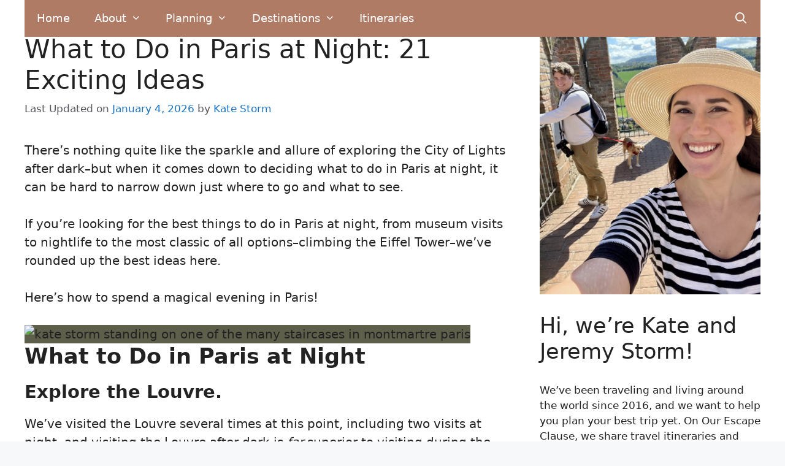

--- FILE ---
content_type: text/html; charset=UTF-8
request_url: https://www.ourescapeclause.com/what-to-do-in-paris-at-night/
body_size: 30551
content:
<!DOCTYPE html>
<html lang="en-US">
<head>
	<meta charset="UTF-8">
	<link rel="profile" href="https://gmpg.org/xfn/11">
	<link rel="preload" href="/wp-content/themes/generatepress/assets/fonts/generatepress.woff2" 
		  as="font" type="font/woff2" crossorigin>
	<script>
    (function (s, t, a, y, twenty, two) {
      s.Stay22 = s.Stay22 || {};
      s.Stay22.params = { lmaID: '683da3892a5c1021ec949b3e' };
      twenty = t.createElement(a);
      two = t.getElementsByTagName(a)[0];
      twenty.async = 1;
      twenty.src = y;
      two.parentNode.insertBefore(twenty, two);
     })(window, document, 'script', 'https://scripts.stay22.com/letmeallez.js');
    </script>

    <script>
      window.dataLayer = window.dataLayer || [];
      function gtag(){dataLayer.push(arguments);}
      gtag('js', new Date());
      gtag('config', 'UA-170266110-1');
    </script>
    <!-- Google tag (gtag.js) -->
<script async src="https://www.googletagmanager.com/gtag/js?id=G-QDYHTJ09NZ"></script>
<script>
  window.dataLayer = window.dataLayer || [];
  function gtag(){dataLayer.push(arguments);}
  gtag('js', new Date());

  gtag('config', 'G-QDYHTJ09NZ');
</script>
	<meta name='robots' content='index, follow, max-image-preview:large, max-snippet:-1, max-video-preview:-1' />
<meta name="viewport" content="width=device-width, initial-scale=1">
	<!-- This site is optimized with the Yoast SEO plugin v26.7 - https://yoast.com/wordpress/plugins/seo/ -->
	<title>What to Do in Paris at Night: 21 Exciting Ideas - Our Escape Clause</title>
	<meta name="description" content="Trying to decide what to do in Paris at night? From museum visits to wine tastings, we&#039;ve rounded up the best things to do in Paris at night." />
	<link rel="canonical" href="https://www.ourescapeclause.com/what-to-do-in-paris-at-night/" />
	<meta property="og:locale" content="en_US" />
	<meta property="og:type" content="article" />
	<meta property="og:title" content="What to Do in Paris at Night: 21 Exciting Ideas - Our Escape Clause" />
	<meta property="og:description" content="Trying to decide what to do in Paris at night? From museum visits to wine tastings, we&#039;ve rounded up the best things to do in Paris at night." />
	<meta property="og:url" content="https://www.ourescapeclause.com/what-to-do-in-paris-at-night/" />
	<meta property="og:site_name" content="Our Escape Clause" />
	<meta property="article:published_time" content="2019-12-27T18:01:27+00:00" />
	<meta property="article:modified_time" content="2026-01-04T22:28:24+00:00" />
	<meta property="og:image" content="https://www.ourescapeclause.com/wp-content/uploads/2019/12/shutterstock_772560277.avif" />
	<meta property="og:image:width" content="2048" />
	<meta property="og:image:height" content="1422" />
	<meta property="og:image:type" content="image/jpeg" />
	<meta name="author" content="Kate Storm" />
	<meta name="twitter:card" content="summary_large_image" />
	<meta name="twitter:label1" content="Written by" />
	<meta name="twitter:data1" content="Kate Storm" />
	<meta name="twitter:label2" content="Est. reading time" />
	<meta name="twitter:data2" content="21 minutes" />
	<script type="application/ld+json" class="yoast-schema-graph">{"@context":"https://schema.org","@graph":[{"@type":["Article","BlogPosting"],"@id":"https://www.ourescapeclause.com/what-to-do-in-paris-at-night/#article","isPartOf":{"@id":"https://www.ourescapeclause.com/what-to-do-in-paris-at-night/"},"author":{"name":"Kate Storm","@id":"https://www.ourescapeclause.com/#/schema/person/2a1e9fe04ff4b74b684c06661cf8be93"},"headline":"What to Do in Paris at Night: 21 Exciting Ideas","datePublished":"2019-12-27T18:01:27+00:00","dateModified":"2026-01-04T22:28:24+00:00","mainEntityOfPage":{"@id":"https://www.ourescapeclause.com/what-to-do-in-paris-at-night/"},"wordCount":2559,"commentCount":4,"image":{"@id":"https://www.ourescapeclause.com/what-to-do-in-paris-at-night/#primaryimage"},"thumbnailUrl":"https://www.ourescapeclause.com/wp-content/uploads/2019/12/shutterstock_772560277.avif","keywords":["Paris Guides"],"articleSection":["France"],"inLanguage":"en-US","potentialAction":[{"@type":"CommentAction","name":"Comment","target":["https://www.ourescapeclause.com/what-to-do-in-paris-at-night/#respond"]}]},{"@type":"WebPage","@id":"https://www.ourescapeclause.com/what-to-do-in-paris-at-night/","url":"https://www.ourescapeclause.com/what-to-do-in-paris-at-night/","name":"What to Do in Paris at Night: 21 Exciting Ideas - Our Escape Clause","isPartOf":{"@id":"https://www.ourescapeclause.com/#website"},"primaryImageOfPage":{"@id":"https://www.ourescapeclause.com/what-to-do-in-paris-at-night/#primaryimage"},"image":{"@id":"https://www.ourescapeclause.com/what-to-do-in-paris-at-night/#primaryimage"},"thumbnailUrl":"https://www.ourescapeclause.com/wp-content/uploads/2019/12/shutterstock_772560277.avif","datePublished":"2019-12-27T18:01:27+00:00","dateModified":"2026-01-04T22:28:24+00:00","author":{"@id":"https://www.ourescapeclause.com/#/schema/person/2a1e9fe04ff4b74b684c06661cf8be93"},"description":"Trying to decide what to do in Paris at night? From museum visits to wine tastings, we've rounded up the best things to do in Paris at night.","breadcrumb":{"@id":"https://www.ourescapeclause.com/what-to-do-in-paris-at-night/#breadcrumb"},"inLanguage":"en-US","potentialAction":[{"@type":"ReadAction","target":["https://www.ourescapeclause.com/what-to-do-in-paris-at-night/"]}]},{"@type":"ImageObject","inLanguage":"en-US","@id":"https://www.ourescapeclause.com/what-to-do-in-paris-at-night/#primaryimage","url":"https://www.ourescapeclause.com/wp-content/uploads/2019/12/shutterstock_772560277.avif","contentUrl":"https://www.ourescapeclause.com/wp-content/uploads/2019/12/shutterstock_772560277.avif","width":2048,"height":1422,"caption":"Montmartre street scene with cafes to the left. Montmartre is one of the best neighborhoods to visit when deciding what to do in Paris at night"},{"@type":"BreadcrumbList","@id":"https://www.ourescapeclause.com/what-to-do-in-paris-at-night/#breadcrumb","itemListElement":[{"@type":"ListItem","position":1,"name":"Home","item":"https://www.ourescapeclause.com/"},{"@type":"ListItem","position":2,"name":"What to Do in Paris at Night: 21 Exciting Ideas"}]},{"@type":"WebSite","@id":"https://www.ourescapeclause.com/#website","url":"https://www.ourescapeclause.com/","name":"Our Escape Clause","description":"Travel Guides + Itineraries for Europe and Beyond","potentialAction":[{"@type":"SearchAction","target":{"@type":"EntryPoint","urlTemplate":"https://www.ourescapeclause.com/?s={search_term_string}"},"query-input":{"@type":"PropertyValueSpecification","valueRequired":true,"valueName":"search_term_string"}}],"inLanguage":"en-US"},{"@type":"Person","@id":"https://www.ourescapeclause.com/#/schema/person/2a1e9fe04ff4b74b684c06661cf8be93","name":"Kate Storm","image":{"@type":"ImageObject","inLanguage":"en-US","@id":"https://www.ourescapeclause.com/#/schema/person/image/","url":"https://secure.gravatar.com/avatar/3171b9b7898744a1e43c66ff9f11f97a771d48d377d691c22af27cd8a81c2cb2?s=96&d=mm&r=g","contentUrl":"https://secure.gravatar.com/avatar/3171b9b7898744a1e43c66ff9f11f97a771d48d377d691c22af27cd8a81c2cb2?s=96&d=mm&r=g","caption":"Kate Storm"},"description":"Kate is the founder and primary author of Our Escape Clause. Since 2016, she has been following her curiosity across the globe and turning her experiences into detailed trip planning advice for you. Her travels have taken her to 50+ countries, most regions of Italy, and most US states. After 4+ years of full-time travel, she enjoyed chapters calling Lisbon, New York City, and Texas home before deciding to base herself in North Carolina (between trips). She lives with her husband and business partner, Jeremy, their son, and their fluffy sidekick, Ranger.","url":"https://www.ourescapeclause.com/author/kate-storm-14gmail-com/"}]}</script>
	<!-- / Yoast SEO plugin. -->


<link rel='dns-prefetch' href='//scripts.mediavine.com' />
<link rel='dns-prefetch' href='//www.googletagmanager.com' />
<style id='wp-img-auto-sizes-contain-inline-css'>
img:is([sizes=auto i],[sizes^="auto," i]){contain-intrinsic-size:3000px 1500px}
/*# sourceURL=wp-img-auto-sizes-contain-inline-css */
</style>
<style id='wp-block-library-inline-css'>
:root{--wp-block-synced-color:#7a00df;--wp-block-synced-color--rgb:122,0,223;--wp-bound-block-color:var(--wp-block-synced-color);--wp-editor-canvas-background:#ddd;--wp-admin-theme-color:#007cba;--wp-admin-theme-color--rgb:0,124,186;--wp-admin-theme-color-darker-10:#006ba1;--wp-admin-theme-color-darker-10--rgb:0,107,160.5;--wp-admin-theme-color-darker-20:#005a87;--wp-admin-theme-color-darker-20--rgb:0,90,135;--wp-admin-border-width-focus:2px}@media (min-resolution:192dpi){:root{--wp-admin-border-width-focus:1.5px}}.wp-element-button{cursor:pointer}:root .has-very-light-gray-background-color{background-color:#eee}:root .has-very-dark-gray-background-color{background-color:#313131}:root .has-very-light-gray-color{color:#eee}:root .has-very-dark-gray-color{color:#313131}:root .has-vivid-green-cyan-to-vivid-cyan-blue-gradient-background{background:linear-gradient(135deg,#00d084,#0693e3)}:root .has-purple-crush-gradient-background{background:linear-gradient(135deg,#34e2e4,#4721fb 50%,#ab1dfe)}:root .has-hazy-dawn-gradient-background{background:linear-gradient(135deg,#faaca8,#dad0ec)}:root .has-subdued-olive-gradient-background{background:linear-gradient(135deg,#fafae1,#67a671)}:root .has-atomic-cream-gradient-background{background:linear-gradient(135deg,#fdd79a,#004a59)}:root .has-nightshade-gradient-background{background:linear-gradient(135deg,#330968,#31cdcf)}:root .has-midnight-gradient-background{background:linear-gradient(135deg,#020381,#2874fc)}:root{--wp--preset--font-size--normal:16px;--wp--preset--font-size--huge:42px}.has-regular-font-size{font-size:1em}.has-larger-font-size{font-size:2.625em}.has-normal-font-size{font-size:var(--wp--preset--font-size--normal)}.has-huge-font-size{font-size:var(--wp--preset--font-size--huge)}.has-text-align-center{text-align:center}.has-text-align-left{text-align:left}.has-text-align-right{text-align:right}.has-fit-text{white-space:nowrap!important}#end-resizable-editor-section{display:none}.aligncenter{clear:both}.items-justified-left{justify-content:flex-start}.items-justified-center{justify-content:center}.items-justified-right{justify-content:flex-end}.items-justified-space-between{justify-content:space-between}.screen-reader-text{border:0;clip-path:inset(50%);height:1px;margin:-1px;overflow:hidden;padding:0;position:absolute;width:1px;word-wrap:normal!important}.screen-reader-text:focus{background-color:#ddd;clip-path:none;color:#444;display:block;font-size:1em;height:auto;left:5px;line-height:normal;padding:15px 23px 14px;text-decoration:none;top:5px;width:auto;z-index:100000}html :where(.has-border-color){border-style:solid}html :where([style*=border-top-color]){border-top-style:solid}html :where([style*=border-right-color]){border-right-style:solid}html :where([style*=border-bottom-color]){border-bottom-style:solid}html :where([style*=border-left-color]){border-left-style:solid}html :where([style*=border-width]){border-style:solid}html :where([style*=border-top-width]){border-top-style:solid}html :where([style*=border-right-width]){border-right-style:solid}html :where([style*=border-bottom-width]){border-bottom-style:solid}html :where([style*=border-left-width]){border-left-style:solid}html :where(img[class*=wp-image-]){height:auto;max-width:100%}:where(figure){margin:0 0 1em}html :where(.is-position-sticky){--wp-admin--admin-bar--position-offset:var(--wp-admin--admin-bar--height,0px)}@media screen and (max-width:600px){html :where(.is-position-sticky){--wp-admin--admin-bar--position-offset:0px}}

/*# sourceURL=wp-block-library-inline-css */
</style><style id='wp-block-heading-inline-css'>
h1:where(.wp-block-heading).has-background,h2:where(.wp-block-heading).has-background,h3:where(.wp-block-heading).has-background,h4:where(.wp-block-heading).has-background,h5:where(.wp-block-heading).has-background,h6:where(.wp-block-heading).has-background{padding:1.25em 2.375em}h1.has-text-align-left[style*=writing-mode]:where([style*=vertical-lr]),h1.has-text-align-right[style*=writing-mode]:where([style*=vertical-rl]),h2.has-text-align-left[style*=writing-mode]:where([style*=vertical-lr]),h2.has-text-align-right[style*=writing-mode]:where([style*=vertical-rl]),h3.has-text-align-left[style*=writing-mode]:where([style*=vertical-lr]),h3.has-text-align-right[style*=writing-mode]:where([style*=vertical-rl]),h4.has-text-align-left[style*=writing-mode]:where([style*=vertical-lr]),h4.has-text-align-right[style*=writing-mode]:where([style*=vertical-rl]),h5.has-text-align-left[style*=writing-mode]:where([style*=vertical-lr]),h5.has-text-align-right[style*=writing-mode]:where([style*=vertical-rl]),h6.has-text-align-left[style*=writing-mode]:where([style*=vertical-lr]),h6.has-text-align-right[style*=writing-mode]:where([style*=vertical-rl]){rotate:180deg}
/*# sourceURL=https://www.ourescapeclause.com/wp-includes/blocks/heading/style.min.css */
</style>
<style id='wp-block-image-inline-css'>
.wp-block-image>a,.wp-block-image>figure>a{display:inline-block}.wp-block-image img{box-sizing:border-box;height:auto;max-width:100%;vertical-align:bottom}@media not (prefers-reduced-motion){.wp-block-image img.hide{visibility:hidden}.wp-block-image img.show{animation:show-content-image .4s}}.wp-block-image[style*=border-radius] img,.wp-block-image[style*=border-radius]>a{border-radius:inherit}.wp-block-image.has-custom-border img{box-sizing:border-box}.wp-block-image.aligncenter{text-align:center}.wp-block-image.alignfull>a,.wp-block-image.alignwide>a{width:100%}.wp-block-image.alignfull img,.wp-block-image.alignwide img{height:auto;width:100%}.wp-block-image .aligncenter,.wp-block-image .alignleft,.wp-block-image .alignright,.wp-block-image.aligncenter,.wp-block-image.alignleft,.wp-block-image.alignright{display:table}.wp-block-image .aligncenter>figcaption,.wp-block-image .alignleft>figcaption,.wp-block-image .alignright>figcaption,.wp-block-image.aligncenter>figcaption,.wp-block-image.alignleft>figcaption,.wp-block-image.alignright>figcaption{caption-side:bottom;display:table-caption}.wp-block-image .alignleft{float:left;margin:.5em 1em .5em 0}.wp-block-image .alignright{float:right;margin:.5em 0 .5em 1em}.wp-block-image .aligncenter{margin-left:auto;margin-right:auto}.wp-block-image :where(figcaption){margin-bottom:1em;margin-top:.5em}.wp-block-image.is-style-circle-mask img{border-radius:9999px}@supports ((-webkit-mask-image:none) or (mask-image:none)) or (-webkit-mask-image:none){.wp-block-image.is-style-circle-mask img{border-radius:0;-webkit-mask-image:url('data:image/svg+xml;utf8,<svg viewBox="0 0 100 100" xmlns="http://www.w3.org/2000/svg"><circle cx="50" cy="50" r="50"/></svg>');mask-image:url('data:image/svg+xml;utf8,<svg viewBox="0 0 100 100" xmlns="http://www.w3.org/2000/svg"><circle cx="50" cy="50" r="50"/></svg>');mask-mode:alpha;-webkit-mask-position:center;mask-position:center;-webkit-mask-repeat:no-repeat;mask-repeat:no-repeat;-webkit-mask-size:contain;mask-size:contain}}:root :where(.wp-block-image.is-style-rounded img,.wp-block-image .is-style-rounded img){border-radius:9999px}.wp-block-image figure{margin:0}.wp-lightbox-container{display:flex;flex-direction:column;position:relative}.wp-lightbox-container img{cursor:zoom-in}.wp-lightbox-container img:hover+button{opacity:1}.wp-lightbox-container button{align-items:center;backdrop-filter:blur(16px) saturate(180%);background-color:#5a5a5a40;border:none;border-radius:4px;cursor:zoom-in;display:flex;height:20px;justify-content:center;opacity:0;padding:0;position:absolute;right:16px;text-align:center;top:16px;width:20px;z-index:100}@media not (prefers-reduced-motion){.wp-lightbox-container button{transition:opacity .2s ease}}.wp-lightbox-container button:focus-visible{outline:3px auto #5a5a5a40;outline:3px auto -webkit-focus-ring-color;outline-offset:3px}.wp-lightbox-container button:hover{cursor:pointer;opacity:1}.wp-lightbox-container button:focus{opacity:1}.wp-lightbox-container button:focus,.wp-lightbox-container button:hover,.wp-lightbox-container button:not(:hover):not(:active):not(.has-background){background-color:#5a5a5a40;border:none}.wp-lightbox-overlay{box-sizing:border-box;cursor:zoom-out;height:100vh;left:0;overflow:hidden;position:fixed;top:0;visibility:hidden;width:100%;z-index:100000}.wp-lightbox-overlay .close-button{align-items:center;cursor:pointer;display:flex;justify-content:center;min-height:40px;min-width:40px;padding:0;position:absolute;right:calc(env(safe-area-inset-right) + 16px);top:calc(env(safe-area-inset-top) + 16px);z-index:5000000}.wp-lightbox-overlay .close-button:focus,.wp-lightbox-overlay .close-button:hover,.wp-lightbox-overlay .close-button:not(:hover):not(:active):not(.has-background){background:none;border:none}.wp-lightbox-overlay .lightbox-image-container{height:var(--wp--lightbox-container-height);left:50%;overflow:hidden;position:absolute;top:50%;transform:translate(-50%,-50%);transform-origin:top left;width:var(--wp--lightbox-container-width);z-index:9999999999}.wp-lightbox-overlay .wp-block-image{align-items:center;box-sizing:border-box;display:flex;height:100%;justify-content:center;margin:0;position:relative;transform-origin:0 0;width:100%;z-index:3000000}.wp-lightbox-overlay .wp-block-image img{height:var(--wp--lightbox-image-height);min-height:var(--wp--lightbox-image-height);min-width:var(--wp--lightbox-image-width);width:var(--wp--lightbox-image-width)}.wp-lightbox-overlay .wp-block-image figcaption{display:none}.wp-lightbox-overlay button{background:none;border:none}.wp-lightbox-overlay .scrim{background-color:#fff;height:100%;opacity:.9;position:absolute;width:100%;z-index:2000000}.wp-lightbox-overlay.active{visibility:visible}@media not (prefers-reduced-motion){.wp-lightbox-overlay.active{animation:turn-on-visibility .25s both}.wp-lightbox-overlay.active img{animation:turn-on-visibility .35s both}.wp-lightbox-overlay.show-closing-animation:not(.active){animation:turn-off-visibility .35s both}.wp-lightbox-overlay.show-closing-animation:not(.active) img{animation:turn-off-visibility .25s both}.wp-lightbox-overlay.zoom.active{animation:none;opacity:1;visibility:visible}.wp-lightbox-overlay.zoom.active .lightbox-image-container{animation:lightbox-zoom-in .4s}.wp-lightbox-overlay.zoom.active .lightbox-image-container img{animation:none}.wp-lightbox-overlay.zoom.active .scrim{animation:turn-on-visibility .4s forwards}.wp-lightbox-overlay.zoom.show-closing-animation:not(.active){animation:none}.wp-lightbox-overlay.zoom.show-closing-animation:not(.active) .lightbox-image-container{animation:lightbox-zoom-out .4s}.wp-lightbox-overlay.zoom.show-closing-animation:not(.active) .lightbox-image-container img{animation:none}.wp-lightbox-overlay.zoom.show-closing-animation:not(.active) .scrim{animation:turn-off-visibility .4s forwards}}@keyframes show-content-image{0%{visibility:hidden}99%{visibility:hidden}to{visibility:visible}}@keyframes turn-on-visibility{0%{opacity:0}to{opacity:1}}@keyframes turn-off-visibility{0%{opacity:1;visibility:visible}99%{opacity:0;visibility:visible}to{opacity:0;visibility:hidden}}@keyframes lightbox-zoom-in{0%{transform:translate(calc((-100vw + var(--wp--lightbox-scrollbar-width))/2 + var(--wp--lightbox-initial-left-position)),calc(-50vh + var(--wp--lightbox-initial-top-position))) scale(var(--wp--lightbox-scale))}to{transform:translate(-50%,-50%) scale(1)}}@keyframes lightbox-zoom-out{0%{transform:translate(-50%,-50%) scale(1);visibility:visible}99%{visibility:visible}to{transform:translate(calc((-100vw + var(--wp--lightbox-scrollbar-width))/2 + var(--wp--lightbox-initial-left-position)),calc(-50vh + var(--wp--lightbox-initial-top-position))) scale(var(--wp--lightbox-scale));visibility:hidden}}
/*# sourceURL=https://www.ourescapeclause.com/wp-includes/blocks/image/style.min.css */
</style>
<style id='wp-block-latest-posts-inline-css'>
.wp-block-latest-posts{box-sizing:border-box}.wp-block-latest-posts.alignleft{margin-right:2em}.wp-block-latest-posts.alignright{margin-left:2em}.wp-block-latest-posts.wp-block-latest-posts__list{list-style:none}.wp-block-latest-posts.wp-block-latest-posts__list li{clear:both;overflow-wrap:break-word}.wp-block-latest-posts.is-grid{display:flex;flex-wrap:wrap}.wp-block-latest-posts.is-grid li{margin:0 1.25em 1.25em 0;width:100%}@media (min-width:600px){.wp-block-latest-posts.columns-2 li{width:calc(50% - .625em)}.wp-block-latest-posts.columns-2 li:nth-child(2n){margin-right:0}.wp-block-latest-posts.columns-3 li{width:calc(33.33333% - .83333em)}.wp-block-latest-posts.columns-3 li:nth-child(3n){margin-right:0}.wp-block-latest-posts.columns-4 li{width:calc(25% - .9375em)}.wp-block-latest-posts.columns-4 li:nth-child(4n){margin-right:0}.wp-block-latest-posts.columns-5 li{width:calc(20% - 1em)}.wp-block-latest-posts.columns-5 li:nth-child(5n){margin-right:0}.wp-block-latest-posts.columns-6 li{width:calc(16.66667% - 1.04167em)}.wp-block-latest-posts.columns-6 li:nth-child(6n){margin-right:0}}:root :where(.wp-block-latest-posts.is-grid){padding:0}:root :where(.wp-block-latest-posts.wp-block-latest-posts__list){padding-left:0}.wp-block-latest-posts__post-author,.wp-block-latest-posts__post-date{display:block;font-size:.8125em}.wp-block-latest-posts__post-excerpt,.wp-block-latest-posts__post-full-content{margin-bottom:1em;margin-top:.5em}.wp-block-latest-posts__featured-image a{display:inline-block}.wp-block-latest-posts__featured-image img{height:auto;max-width:100%;width:auto}.wp-block-latest-posts__featured-image.alignleft{float:left;margin-right:1em}.wp-block-latest-posts__featured-image.alignright{float:right;margin-left:1em}.wp-block-latest-posts__featured-image.aligncenter{margin-bottom:1em;text-align:center}
/*# sourceURL=https://www.ourescapeclause.com/wp-includes/blocks/latest-posts/style.min.css */
</style>
<style id='wp-block-list-inline-css'>
ol,ul{box-sizing:border-box}:root :where(.wp-block-list.has-background){padding:1.25em 2.375em}
/*# sourceURL=https://www.ourescapeclause.com/wp-includes/blocks/list/style.min.css */
</style>
<style id='wp-block-search-inline-css'>
.wp-block-search__button{margin-left:10px;word-break:normal}.wp-block-search__button.has-icon{line-height:0}.wp-block-search__button svg{height:1.25em;min-height:24px;min-width:24px;width:1.25em;fill:currentColor;vertical-align:text-bottom}:where(.wp-block-search__button){border:1px solid #ccc;padding:6px 10px}.wp-block-search__inside-wrapper{display:flex;flex:auto;flex-wrap:nowrap;max-width:100%}.wp-block-search__label{width:100%}.wp-block-search.wp-block-search__button-only .wp-block-search__button{box-sizing:border-box;display:flex;flex-shrink:0;justify-content:center;margin-left:0;max-width:100%}.wp-block-search.wp-block-search__button-only .wp-block-search__inside-wrapper{min-width:0!important;transition-property:width}.wp-block-search.wp-block-search__button-only .wp-block-search__input{flex-basis:100%;transition-duration:.3s}.wp-block-search.wp-block-search__button-only.wp-block-search__searchfield-hidden,.wp-block-search.wp-block-search__button-only.wp-block-search__searchfield-hidden .wp-block-search__inside-wrapper{overflow:hidden}.wp-block-search.wp-block-search__button-only.wp-block-search__searchfield-hidden .wp-block-search__input{border-left-width:0!important;border-right-width:0!important;flex-basis:0;flex-grow:0;margin:0;min-width:0!important;padding-left:0!important;padding-right:0!important;width:0!important}:where(.wp-block-search__input){appearance:none;border:1px solid #949494;flex-grow:1;font-family:inherit;font-size:inherit;font-style:inherit;font-weight:inherit;letter-spacing:inherit;line-height:inherit;margin-left:0;margin-right:0;min-width:3rem;padding:8px;text-decoration:unset!important;text-transform:inherit}:where(.wp-block-search__button-inside .wp-block-search__inside-wrapper){background-color:#fff;border:1px solid #949494;box-sizing:border-box;padding:4px}:where(.wp-block-search__button-inside .wp-block-search__inside-wrapper) .wp-block-search__input{border:none;border-radius:0;padding:0 4px}:where(.wp-block-search__button-inside .wp-block-search__inside-wrapper) .wp-block-search__input:focus{outline:none}:where(.wp-block-search__button-inside .wp-block-search__inside-wrapper) :where(.wp-block-search__button){padding:4px 8px}.wp-block-search.aligncenter .wp-block-search__inside-wrapper{margin:auto}.wp-block[data-align=right] .wp-block-search.wp-block-search__button-only .wp-block-search__inside-wrapper{float:right}
/*# sourceURL=https://www.ourescapeclause.com/wp-includes/blocks/search/style.min.css */
</style>
<style id='wp-block-group-inline-css'>
.wp-block-group{box-sizing:border-box}:where(.wp-block-group.wp-block-group-is-layout-constrained){position:relative}
/*# sourceURL=https://www.ourescapeclause.com/wp-includes/blocks/group/style.min.css */
</style>
<style id='wp-block-paragraph-inline-css'>
.is-small-text{font-size:.875em}.is-regular-text{font-size:1em}.is-large-text{font-size:2.25em}.is-larger-text{font-size:3em}.has-drop-cap:not(:focus):first-letter{float:left;font-size:8.4em;font-style:normal;font-weight:100;line-height:.68;margin:.05em .1em 0 0;text-transform:uppercase}body.rtl .has-drop-cap:not(:focus):first-letter{float:none;margin-left:.1em}p.has-drop-cap.has-background{overflow:hidden}:root :where(p.has-background){padding:1.25em 2.375em}:where(p.has-text-color:not(.has-link-color)) a{color:inherit}p.has-text-align-left[style*="writing-mode:vertical-lr"],p.has-text-align-right[style*="writing-mode:vertical-rl"]{rotate:180deg}
/*# sourceURL=https://www.ourescapeclause.com/wp-includes/blocks/paragraph/style.min.css */
</style>
<style id='wp-block-quote-inline-css'>
.wp-block-quote{box-sizing:border-box;overflow-wrap:break-word}.wp-block-quote.is-large:where(:not(.is-style-plain)),.wp-block-quote.is-style-large:where(:not(.is-style-plain)){margin-bottom:1em;padding:0 1em}.wp-block-quote.is-large:where(:not(.is-style-plain)) p,.wp-block-quote.is-style-large:where(:not(.is-style-plain)) p{font-size:1.5em;font-style:italic;line-height:1.6}.wp-block-quote.is-large:where(:not(.is-style-plain)) cite,.wp-block-quote.is-large:where(:not(.is-style-plain)) footer,.wp-block-quote.is-style-large:where(:not(.is-style-plain)) cite,.wp-block-quote.is-style-large:where(:not(.is-style-plain)) footer{font-size:1.125em;text-align:right}.wp-block-quote>cite{display:block}
/*# sourceURL=https://www.ourescapeclause.com/wp-includes/blocks/quote/style.min.css */
</style>
<style id='global-styles-inline-css'>
:root{--wp--preset--aspect-ratio--square: 1;--wp--preset--aspect-ratio--4-3: 4/3;--wp--preset--aspect-ratio--3-4: 3/4;--wp--preset--aspect-ratio--3-2: 3/2;--wp--preset--aspect-ratio--2-3: 2/3;--wp--preset--aspect-ratio--16-9: 16/9;--wp--preset--aspect-ratio--9-16: 9/16;--wp--preset--color--black: #000000;--wp--preset--color--cyan-bluish-gray: #abb8c3;--wp--preset--color--white: #ffffff;--wp--preset--color--pale-pink: #f78da7;--wp--preset--color--vivid-red: #cf2e2e;--wp--preset--color--luminous-vivid-orange: #ff6900;--wp--preset--color--luminous-vivid-amber: #fcb900;--wp--preset--color--light-green-cyan: #7bdcb5;--wp--preset--color--vivid-green-cyan: #00d084;--wp--preset--color--pale-cyan-blue: #8ed1fc;--wp--preset--color--vivid-cyan-blue: #0693e3;--wp--preset--color--vivid-purple: #9b51e0;--wp--preset--color--contrast: var(--contrast);--wp--preset--color--contrast-2: var(--contrast-2);--wp--preset--color--contrast-3: var(--contrast-3);--wp--preset--color--base: var(--base);--wp--preset--color--base-2: var(--base-2);--wp--preset--color--base-3: var(--base-3);--wp--preset--color--accent: var(--accent);--wp--preset--gradient--vivid-cyan-blue-to-vivid-purple: linear-gradient(135deg,rgb(6,147,227) 0%,rgb(155,81,224) 100%);--wp--preset--gradient--light-green-cyan-to-vivid-green-cyan: linear-gradient(135deg,rgb(122,220,180) 0%,rgb(0,208,130) 100%);--wp--preset--gradient--luminous-vivid-amber-to-luminous-vivid-orange: linear-gradient(135deg,rgb(252,185,0) 0%,rgb(255,105,0) 100%);--wp--preset--gradient--luminous-vivid-orange-to-vivid-red: linear-gradient(135deg,rgb(255,105,0) 0%,rgb(207,46,46) 100%);--wp--preset--gradient--very-light-gray-to-cyan-bluish-gray: linear-gradient(135deg,rgb(238,238,238) 0%,rgb(169,184,195) 100%);--wp--preset--gradient--cool-to-warm-spectrum: linear-gradient(135deg,rgb(74,234,220) 0%,rgb(151,120,209) 20%,rgb(207,42,186) 40%,rgb(238,44,130) 60%,rgb(251,105,98) 80%,rgb(254,248,76) 100%);--wp--preset--gradient--blush-light-purple: linear-gradient(135deg,rgb(255,206,236) 0%,rgb(152,150,240) 100%);--wp--preset--gradient--blush-bordeaux: linear-gradient(135deg,rgb(254,205,165) 0%,rgb(254,45,45) 50%,rgb(107,0,62) 100%);--wp--preset--gradient--luminous-dusk: linear-gradient(135deg,rgb(255,203,112) 0%,rgb(199,81,192) 50%,rgb(65,88,208) 100%);--wp--preset--gradient--pale-ocean: linear-gradient(135deg,rgb(255,245,203) 0%,rgb(182,227,212) 50%,rgb(51,167,181) 100%);--wp--preset--gradient--electric-grass: linear-gradient(135deg,rgb(202,248,128) 0%,rgb(113,206,126) 100%);--wp--preset--gradient--midnight: linear-gradient(135deg,rgb(2,3,129) 0%,rgb(40,116,252) 100%);--wp--preset--font-size--small: 13px;--wp--preset--font-size--medium: 20px;--wp--preset--font-size--large: 36px;--wp--preset--font-size--x-large: 42px;--wp--preset--spacing--20: 0.44rem;--wp--preset--spacing--30: 0.67rem;--wp--preset--spacing--40: 1rem;--wp--preset--spacing--50: 1.5rem;--wp--preset--spacing--60: 2.25rem;--wp--preset--spacing--70: 3.38rem;--wp--preset--spacing--80: 5.06rem;--wp--preset--shadow--natural: 6px 6px 9px rgba(0, 0, 0, 0.2);--wp--preset--shadow--deep: 12px 12px 50px rgba(0, 0, 0, 0.4);--wp--preset--shadow--sharp: 6px 6px 0px rgba(0, 0, 0, 0.2);--wp--preset--shadow--outlined: 6px 6px 0px -3px rgb(255, 255, 255), 6px 6px rgb(0, 0, 0);--wp--preset--shadow--crisp: 6px 6px 0px rgb(0, 0, 0);}:where(.is-layout-flex){gap: 0.5em;}:where(.is-layout-grid){gap: 0.5em;}body .is-layout-flex{display: flex;}.is-layout-flex{flex-wrap: wrap;align-items: center;}.is-layout-flex > :is(*, div){margin: 0;}body .is-layout-grid{display: grid;}.is-layout-grid > :is(*, div){margin: 0;}:where(.wp-block-columns.is-layout-flex){gap: 2em;}:where(.wp-block-columns.is-layout-grid){gap: 2em;}:where(.wp-block-post-template.is-layout-flex){gap: 1.25em;}:where(.wp-block-post-template.is-layout-grid){gap: 1.25em;}.has-black-color{color: var(--wp--preset--color--black) !important;}.has-cyan-bluish-gray-color{color: var(--wp--preset--color--cyan-bluish-gray) !important;}.has-white-color{color: var(--wp--preset--color--white) !important;}.has-pale-pink-color{color: var(--wp--preset--color--pale-pink) !important;}.has-vivid-red-color{color: var(--wp--preset--color--vivid-red) !important;}.has-luminous-vivid-orange-color{color: var(--wp--preset--color--luminous-vivid-orange) !important;}.has-luminous-vivid-amber-color{color: var(--wp--preset--color--luminous-vivid-amber) !important;}.has-light-green-cyan-color{color: var(--wp--preset--color--light-green-cyan) !important;}.has-vivid-green-cyan-color{color: var(--wp--preset--color--vivid-green-cyan) !important;}.has-pale-cyan-blue-color{color: var(--wp--preset--color--pale-cyan-blue) !important;}.has-vivid-cyan-blue-color{color: var(--wp--preset--color--vivid-cyan-blue) !important;}.has-vivid-purple-color{color: var(--wp--preset--color--vivid-purple) !important;}.has-black-background-color{background-color: var(--wp--preset--color--black) !important;}.has-cyan-bluish-gray-background-color{background-color: var(--wp--preset--color--cyan-bluish-gray) !important;}.has-white-background-color{background-color: var(--wp--preset--color--white) !important;}.has-pale-pink-background-color{background-color: var(--wp--preset--color--pale-pink) !important;}.has-vivid-red-background-color{background-color: var(--wp--preset--color--vivid-red) !important;}.has-luminous-vivid-orange-background-color{background-color: var(--wp--preset--color--luminous-vivid-orange) !important;}.has-luminous-vivid-amber-background-color{background-color: var(--wp--preset--color--luminous-vivid-amber) !important;}.has-light-green-cyan-background-color{background-color: var(--wp--preset--color--light-green-cyan) !important;}.has-vivid-green-cyan-background-color{background-color: var(--wp--preset--color--vivid-green-cyan) !important;}.has-pale-cyan-blue-background-color{background-color: var(--wp--preset--color--pale-cyan-blue) !important;}.has-vivid-cyan-blue-background-color{background-color: var(--wp--preset--color--vivid-cyan-blue) !important;}.has-vivid-purple-background-color{background-color: var(--wp--preset--color--vivid-purple) !important;}.has-black-border-color{border-color: var(--wp--preset--color--black) !important;}.has-cyan-bluish-gray-border-color{border-color: var(--wp--preset--color--cyan-bluish-gray) !important;}.has-white-border-color{border-color: var(--wp--preset--color--white) !important;}.has-pale-pink-border-color{border-color: var(--wp--preset--color--pale-pink) !important;}.has-vivid-red-border-color{border-color: var(--wp--preset--color--vivid-red) !important;}.has-luminous-vivid-orange-border-color{border-color: var(--wp--preset--color--luminous-vivid-orange) !important;}.has-luminous-vivid-amber-border-color{border-color: var(--wp--preset--color--luminous-vivid-amber) !important;}.has-light-green-cyan-border-color{border-color: var(--wp--preset--color--light-green-cyan) !important;}.has-vivid-green-cyan-border-color{border-color: var(--wp--preset--color--vivid-green-cyan) !important;}.has-pale-cyan-blue-border-color{border-color: var(--wp--preset--color--pale-cyan-blue) !important;}.has-vivid-cyan-blue-border-color{border-color: var(--wp--preset--color--vivid-cyan-blue) !important;}.has-vivid-purple-border-color{border-color: var(--wp--preset--color--vivid-purple) !important;}.has-vivid-cyan-blue-to-vivid-purple-gradient-background{background: var(--wp--preset--gradient--vivid-cyan-blue-to-vivid-purple) !important;}.has-light-green-cyan-to-vivid-green-cyan-gradient-background{background: var(--wp--preset--gradient--light-green-cyan-to-vivid-green-cyan) !important;}.has-luminous-vivid-amber-to-luminous-vivid-orange-gradient-background{background: var(--wp--preset--gradient--luminous-vivid-amber-to-luminous-vivid-orange) !important;}.has-luminous-vivid-orange-to-vivid-red-gradient-background{background: var(--wp--preset--gradient--luminous-vivid-orange-to-vivid-red) !important;}.has-very-light-gray-to-cyan-bluish-gray-gradient-background{background: var(--wp--preset--gradient--very-light-gray-to-cyan-bluish-gray) !important;}.has-cool-to-warm-spectrum-gradient-background{background: var(--wp--preset--gradient--cool-to-warm-spectrum) !important;}.has-blush-light-purple-gradient-background{background: var(--wp--preset--gradient--blush-light-purple) !important;}.has-blush-bordeaux-gradient-background{background: var(--wp--preset--gradient--blush-bordeaux) !important;}.has-luminous-dusk-gradient-background{background: var(--wp--preset--gradient--luminous-dusk) !important;}.has-pale-ocean-gradient-background{background: var(--wp--preset--gradient--pale-ocean) !important;}.has-electric-grass-gradient-background{background: var(--wp--preset--gradient--electric-grass) !important;}.has-midnight-gradient-background{background: var(--wp--preset--gradient--midnight) !important;}.has-small-font-size{font-size: var(--wp--preset--font-size--small) !important;}.has-medium-font-size{font-size: var(--wp--preset--font-size--medium) !important;}.has-large-font-size{font-size: var(--wp--preset--font-size--large) !important;}.has-x-large-font-size{font-size: var(--wp--preset--font-size--x-large) !important;}
/*# sourceURL=global-styles-inline-css */
</style>

<style id='classic-theme-styles-inline-css'>
/*! This file is auto-generated */
.wp-block-button__link{color:#fff;background-color:#32373c;border-radius:9999px;box-shadow:none;text-decoration:none;padding:calc(.667em + 2px) calc(1.333em + 2px);font-size:1.125em}.wp-block-file__button{background:#32373c;color:#fff;text-decoration:none}
/*# sourceURL=/wp-includes/css/classic-themes.min.css */
</style>
<style id='dominant-color-styles-inline-css'>
img[data-dominant-color]:not(.has-transparency) { background-color: var(--dominant-color); }
/*# sourceURL=dominant-color-styles-inline-css */
</style>
<link rel='stylesheet' id='toc-screen-css' href='https://www.ourescapeclause.com/wp-content/plugins/table-of-contents-plus/screen.min.css?ver=2411.1' media='all' />
<link rel='stylesheet' id='parent-style-css' href='https://www.ourescapeclause.com/wp-content/themes/generatepress/style.css?ver=6.9' media='all' />
<link rel='stylesheet' id='generate-style-css' href='https://www.ourescapeclause.com/wp-content/themes/generatepress/assets/css/all.min.css?ver=3.6.1' media='all' />
<style id='generate-style-inline-css'>
body{background-color:var(--base-2);color:var(--contrast);}a{color:var(--accent);}a:hover, a:focus, a:active{color:var(--contrast);}body .grid-container{max-width:1200px;}.wp-block-group__inner-container{max-width:1200px;margin-left:auto;margin-right:auto;}.navigation-search{position:absolute;left:-99999px;pointer-events:none;visibility:hidden;z-index:20;width:100%;top:0;transition:opacity 100ms ease-in-out;opacity:0;}.navigation-search.nav-search-active{left:0;right:0;pointer-events:auto;visibility:visible;opacity:1;}.navigation-search input[type="search"]{outline:0;border:0;vertical-align:bottom;line-height:1;opacity:0.9;width:100%;z-index:20;border-radius:0;-webkit-appearance:none;height:60px;}.navigation-search input::-ms-clear{display:none;width:0;height:0;}.navigation-search input::-ms-reveal{display:none;width:0;height:0;}.navigation-search input::-webkit-search-decoration, .navigation-search input::-webkit-search-cancel-button, .navigation-search input::-webkit-search-results-button, .navigation-search input::-webkit-search-results-decoration{display:none;}.main-navigation li.search-item{z-index:21;}li.search-item.active{transition:opacity 100ms ease-in-out;}.nav-left-sidebar .main-navigation li.search-item.active,.nav-right-sidebar .main-navigation li.search-item.active{width:auto;display:inline-block;float:right;}.gen-sidebar-nav .navigation-search{top:auto;bottom:0;}:root{--contrast:#222222;--contrast-2:#575760;--contrast-3:#b2b2be;--base:#f0f0f0;--base-2:#f7f8f9;--base-3:#ffffff;--accent:#1e73be;}:root .has-contrast-color{color:var(--contrast);}:root .has-contrast-background-color{background-color:var(--contrast);}:root .has-contrast-2-color{color:var(--contrast-2);}:root .has-contrast-2-background-color{background-color:var(--contrast-2);}:root .has-contrast-3-color{color:var(--contrast-3);}:root .has-contrast-3-background-color{background-color:var(--contrast-3);}:root .has-base-color{color:var(--base);}:root .has-base-background-color{background-color:var(--base);}:root .has-base-2-color{color:var(--base-2);}:root .has-base-2-background-color{background-color:var(--base-2);}:root .has-base-3-color{color:var(--base-3);}:root .has-base-3-background-color{background-color:var(--base-3);}:root .has-accent-color{color:var(--accent);}:root .has-accent-background-color{background-color:var(--accent);}.gp-modal:not(.gp-modal--open):not(.gp-modal--transition){display:none;}.gp-modal--transition:not(.gp-modal--open){pointer-events:none;}.gp-modal-overlay:not(.gp-modal-overlay--open):not(.gp-modal--transition){display:none;}.gp-modal__overlay{display:none;position:fixed;top:0;left:0;right:0;bottom:0;background:rgba(0,0,0,0.2);display:flex;justify-content:center;align-items:center;z-index:10000;backdrop-filter:blur(3px);transition:opacity 500ms ease;opacity:0;}.gp-modal--open:not(.gp-modal--transition) .gp-modal__overlay{opacity:1;}.gp-modal__container{max-width:100%;max-height:100vh;transform:scale(0.9);transition:transform 500ms ease;padding:0 10px;}.gp-modal--open:not(.gp-modal--transition) .gp-modal__container{transform:scale(1);}.search-modal-fields{display:flex;}.gp-search-modal .gp-modal__overlay{align-items:flex-start;padding-top:25vh;background:var(--gp-search-modal-overlay-bg-color);}.search-modal-form{width:500px;max-width:100%;background-color:var(--gp-search-modal-bg-color);color:var(--gp-search-modal-text-color);}.search-modal-form .search-field, .search-modal-form .search-field:focus{width:100%;height:60px;background-color:transparent;border:0;appearance:none;color:currentColor;}.search-modal-fields button, .search-modal-fields button:active, .search-modal-fields button:focus, .search-modal-fields button:hover{background-color:transparent;border:0;color:currentColor;width:60px;}.main-navigation a, .main-navigation .menu-toggle, .main-navigation .menu-bar-items{font-family:inherit;text-decoration:none;font-size:18px;}body, button, input, select, textarea{font-size:20px;}@media (max-width:768px){body, button, input, select, textarea{font-size:19px;}}.post-image-text{font-weight:bold;text-transform:uppercase;font-style:normal;}.homepage-about-text > p{font-family:-apple-system, system-ui, BlinkMacSystemFont, "Segoe UI", Helvetica, Arial, sans-serif, "Apple Color Emoji", "Segoe UI Emoji", "Segoe UI Symbol";font-weight:normal;text-decoration:none;font-size:36px;line-height:36em;}.homepage-about-header{font-size:34px;}.top-bar{background-color:#636363;color:#ffffff;}.top-bar a{color:#ffffff;}.top-bar a:hover{color:#303030;}.site-header{background-color:var(--base-3);}.main-title a,.main-title a:hover{color:var(--contrast);}.site-description{color:var(--contrast-2);}.main-navigation,.main-navigation ul ul{background-color:#af7b64;}.main-navigation .main-nav ul li a, .main-navigation .menu-toggle, .main-navigation .menu-bar-items{color:var(--base-3);}.main-navigation .main-nav ul li:not([class*="current-menu-"]):hover > a, .main-navigation .main-nav ul li:not([class*="current-menu-"]):focus > a, .main-navigation .main-nav ul li.sfHover:not([class*="current-menu-"]) > a, .main-navigation .menu-bar-item:hover > a, .main-navigation .menu-bar-item.sfHover > a{color:var(--base-3);background-color:var(--contrast-2);}button.menu-toggle:hover,button.menu-toggle:focus,.main-navigation .mobile-bar-items a,.main-navigation .mobile-bar-items a:hover,.main-navigation .mobile-bar-items a:focus{color:var(--base-3);}.main-navigation .main-nav ul li[class*="current-menu-"] > a{color:var(--base-3);background-color:var(--contrast-2);}.navigation-search input[type="search"],.navigation-search input[type="search"]:active, .navigation-search input[type="search"]:focus, .main-navigation .main-nav ul li.search-item.active > a, .main-navigation .menu-bar-items .search-item.active > a{color:var(--base-3);background-color:var(--contrast-2);}.main-navigation ul ul{background-color:var(--contrast-2);}.main-navigation .main-nav ul ul li a{color:var(--base-3);}.main-navigation .main-nav ul ul li:not([class*="current-menu-"]):hover > a,.main-navigation .main-nav ul ul li:not([class*="current-menu-"]):focus > a, .main-navigation .main-nav ul ul li.sfHover:not([class*="current-menu-"]) > a{color:var(--base-3);background-color:#af7b64;}.main-navigation .main-nav ul ul li[class*="current-menu-"] > a{color:var(--base-3);background-color:#af7b64;}.separate-containers .inside-article, .separate-containers .comments-area, .separate-containers .page-header, .one-container .container, .separate-containers .paging-navigation, .inside-page-header{background-color:var(--base-3);}.entry-title a{color:var(--contrast);}.entry-title a:hover{color:var(--contrast-2);}.entry-meta{color:var(--contrast-2);}.sidebar .widget{background-color:var(--base-3);}.footer-widgets{background-color:var(--base-3);}.site-info{background-color:var(--base-3);}input[type="text"],input[type="email"],input[type="url"],input[type="password"],input[type="search"],input[type="tel"],input[type="number"],textarea,select{color:var(--contrast);background-color:var(--base-2);border-color:var(--base);}input[type="text"]:focus,input[type="email"]:focus,input[type="url"]:focus,input[type="password"]:focus,input[type="search"]:focus,input[type="tel"]:focus,input[type="number"]:focus,textarea:focus,select:focus{color:var(--contrast);background-color:var(--base-2);border-color:var(--contrast-3);}button,html input[type="button"],input[type="reset"],input[type="submit"],a.button,a.wp-block-button__link:not(.has-background){color:#ffffff;background-color:#55555e;}button:hover,html input[type="button"]:hover,input[type="reset"]:hover,input[type="submit"]:hover,a.button:hover,button:focus,html input[type="button"]:focus,input[type="reset"]:focus,input[type="submit"]:focus,a.button:focus,a.wp-block-button__link:not(.has-background):active,a.wp-block-button__link:not(.has-background):focus,a.wp-block-button__link:not(.has-background):hover{color:#ffffff;background-color:#3f4047;}a.generate-back-to-top{background-color:rgba( 0,0,0,0.4 );color:#ffffff;}a.generate-back-to-top:hover,a.generate-back-to-top:focus{background-color:rgba( 0,0,0,0.6 );color:#ffffff;}:root{--gp-search-modal-bg-color:var(--base-3);--gp-search-modal-text-color:var(--contrast);--gp-search-modal-overlay-bg-color:rgba(0,0,0,0.2);}@media (max-width: 768px){.main-navigation .menu-bar-item:hover > a, .main-navigation .menu-bar-item.sfHover > a{background:none;color:var(--base-3);}}.inside-header{padding:0px 40px 0px 40px;}.separate-containers .inside-article, .separate-containers .comments-area, .separate-containers .page-header, .separate-containers .paging-navigation, .one-container .site-content, .inside-page-header{padding:0px 40px 40px 40px;}.site-main .wp-block-group__inner-container{padding:0px 40px 40px 40px;}.entry-content .alignwide, body:not(.no-sidebar) .entry-content .alignfull{margin-left:-40px;width:calc(100% + 80px);max-width:calc(100% + 80px);}.container.grid-container{max-width:1280px;}.main-navigation .main-nav ul ul li a{padding:19px 20px 19px 20px;}.rtl .menu-item-has-children .dropdown-menu-toggle{padding-left:20px;}.menu-item-has-children ul .dropdown-menu-toggle{padding-top:19px;padding-bottom:19px;margin-top:-19px;}.rtl .main-navigation .main-nav ul li.menu-item-has-children > a{padding-right:20px;}@media (max-width:768px){.separate-containers .inside-article, .separate-containers .comments-area, .separate-containers .page-header, .separate-containers .paging-navigation, .one-container .site-content, .inside-page-header{padding:40px 15px 30px 15px;}.site-main .wp-block-group__inner-container{padding:40px 15px 30px 15px;}.inside-top-bar{padding-right:30px;padding-left:30px;}.inside-header{padding-top:80px;padding-right:30px;padding-bottom:0px;padding-left:30px;}.widget-area .widget{padding-top:30px;padding-right:30px;padding-bottom:30px;padding-left:30px;}.footer-widgets{padding-top:30px;padding-right:30px;padding-bottom:30px;padding-left:30px;}.site-info{padding-right:30px;padding-left:30px;}.entry-content .alignwide, body:not(.no-sidebar) .entry-content .alignfull{margin-left:-15px;width:calc(100% + 30px);max-width:calc(100% + 30px);}}.one-container .sidebar .widget{padding:0px;}@media (max-width: 768px){.main-navigation .menu-toggle,.main-navigation .mobile-bar-items,.sidebar-nav-mobile:not(#sticky-placeholder){display:block;}.main-navigation ul,.gen-sidebar-nav{display:none;}[class*="nav-float-"] .site-header .inside-header > *{float:none;clear:both;}}
.dynamic-author-image-rounded{border-radius:100%;}.dynamic-featured-image, .dynamic-author-image{vertical-align:middle;}.one-container.blog .dynamic-content-template:not(:last-child), .one-container.archive .dynamic-content-template:not(:last-child){padding-bottom:0px;}.dynamic-entry-excerpt > p:last-child{margin-bottom:0px;}
/*# sourceURL=generate-style-inline-css */
</style>
<link rel='stylesheet' id='generate-font-icons-css' href='https://www.ourescapeclause.com/wp-content/themes/generatepress/assets/css/components/font-icons.min.css?ver=3.6.1' media='all' />
<link rel='stylesheet' id='generate-child-css' href='https://www.ourescapeclause.com/wp-content/themes/generatepress-child/style.css?ver=1764707500' media='all' />
<link rel='stylesheet' id='generate-blog-images-css' href='https://www.ourescapeclause.com/wp-content/plugins/gp-premium/blog/functions/css/featured-images.min.css?ver=2.5.5' media='all' />
<link rel='stylesheet' id='travelpayouts-assets-loader-loader.dd2efc3bbee06f654319.css-css' href='https://www.ourescapeclause.com/wp-content/plugins/travelpayouts/assets/loader.dd2efc3bbee06f654319.css?ver=1.2.1' media='all' />
<script src="https://www.ourescapeclause.com/wp-includes/js/jquery/jquery.min.js?ver=3.7.1" id="jquery-core-js"></script>
<script src="https://www.ourescapeclause.com/wp-includes/js/jquery/jquery-migrate.min.js?ver=3.4.1" id="jquery-migrate-js"></script>
<script async="async" fetchpriority="high" data-noptimize="1" data-cfasync="false" src="https://scripts.mediavine.com/tags/our-escape-clause.js?ver=6.9" id="mv-script-wrapper-js"></script>
<meta name="generator" content="auto-sizes 1.7.0">
<meta name="generator" content="dominant-color-images 1.2.0">
<meta name="generator" content="Site Kit by Google 1.170.0" /><meta name="generator" content="performance-lab 4.0.1; plugins: auto-sizes, dominant-color-images, embed-optimizer, image-prioritizer, speculation-rules, web-worker-offloading, webp-uploads">
<script data-noptimize="1" data-cfasync="false" data-wpfc-render="false">
    (function () {
        var script = document.createElement("script");
        script.async = 1;
        script.src = 'https://tpembars.com/NDUxNTQ2.js?t=451546';
        document.head.appendChild(script);
    })();
</script>
<meta name="generator" content="web-worker-offloading 0.2.0">
<meta name="generator" content="webp-uploads 2.6.1">
<meta name="generator" content="speculation-rules 1.6.0">
<meta data-od-replaced-content="optimization-detective 1.0.0-beta4" name="generator" content="optimization-detective 1.0.0-beta4; url_metric_groups={0:populated, 480:empty, 600:empty, 782:complete}">
<meta name="generator" content="embed-optimizer 1.0.0-beta3">
<meta name="generator" content="image-prioritizer 1.0.0-beta3">
<link rel="icon" href="https://www.ourescapeclause.com/wp-content/uploads/2025/05/cropped-Our-Escape-Clause-Icon-32x32.jpg" sizes="32x32" />
<link rel="icon" href="https://www.ourescapeclause.com/wp-content/uploads/2025/05/cropped-Our-Escape-Clause-Icon-192x192.jpg" sizes="192x192" />
<link rel="apple-touch-icon" href="https://www.ourescapeclause.com/wp-content/uploads/2025/05/cropped-Our-Escape-Clause-Icon-180x180.jpg" />
<meta name="msapplication-TileImage" content="https://www.ourescapeclause.com/wp-content/uploads/2025/05/cropped-Our-Escape-Clause-Icon-270x270.jpg" />
		<style id="wp-custom-css">
			.homepage-header-image {
    display: flex;
    align-content: space-between;
    align-content: center;
    flex: auto;
    flex-shrink: inherit;
    flex-direction: column;
    flex-wrap: wrap;
    justify-content: space-evenly;
    align-items: center;
		margin-top: 100px;
		margin-bottom: 50px
}		</style>
		<style>
@media (scripting:enabled){.od-lazy-bg-image{background-image:none!important}}
/*# sourceURL=https://www.ourescapeclause.com/wp-content/plugins/image-prioritizer/lazy-load-bg-image.min.css?ver=1.0.0-beta3 */
</style>
<link data-od-added-tag rel="preload" fetchpriority="high" as="image" href="https://www.ourescapeclause.com/wp-content/uploads/2018/07/IMG-3674-scaled-1-768x1024.jpg" imagesrcset="https://www.ourescapeclause.com/wp-content/uploads/2018/07/IMG-3674-scaled-1-768x1024.jpg 768w, https://www.ourescapeclause.com/wp-content/uploads/2018/07/IMG-3674-scaled-1-225x300.jpg 225w, https://www.ourescapeclause.com/wp-content/uploads/2018/07/IMG-3674-scaled-1-1152x1536.jpg 1152w, https://www.ourescapeclause.com/wp-content/uploads/2018/07/IMG-3674-scaled-1-1536x2048.jpg 1536w, https://www.ourescapeclause.com/wp-content/uploads/2018/07/IMG-3674-scaled-1.jpg 1920w" imagesizes="(max-width: 768px) 100vw, 768px" media="screen and (782px &lt; width)">
<link data-od-added-tag rel="preload" fetchpriority="high" as="image" href="https://www.ourescapeclause.com/wp-content/uploads/2019/12/shutterstock_772560277-768x533.avif" imagesrcset="https://www.ourescapeclause.com/wp-content/uploads/2019/12/shutterstock_772560277-768x533.avif 768w, https://www.ourescapeclause.com/wp-content/uploads/2019/12/shutterstock_772560277-300x208.avif 300w, https://www.ourescapeclause.com/wp-content/uploads/2019/12/shutterstock_772560277-1024x711.avif 1024w, https://www.ourescapeclause.com/wp-content/uploads/2019/12/shutterstock_772560277-1536x1067.avif 1536w, https://www.ourescapeclause.com/wp-content/uploads/2019/12/shutterstock_772560277.avif 2048w" imagesizes="(max-width: 768px) 100vw, 768px" media="screen and (width &lt;= 480px)">
</head>

<body 
	 class="wp-singular post-template-default single single-post postid-20466 single-format-standard wp-embed-responsive wp-theme-generatepress wp-child-theme-generatepress-child post-image-above-header post-image-aligned-center sticky-menu-no-transition right-sidebar nav-above-header one-container contained-header active-footer-widgets-3 nav-search-enabled nav-aligned-left header-aligned-center dropdown-hover featured-image-active grow-content-body" itemtype="https://schema.org/Blog" itemscope>
	<a class="screen-reader-text skip-link" href="#content" title="Skip to content">Skip to content</a>		<nav class="main-navigation grid-container grid-parent sub-menu-right" id="site-navigation" aria-label="Primary"  itemtype="https://schema.org/SiteNavigationElement" itemscope>
			<div class="inside-navigation">
				<form method="get" class="search-form navigation-search" action="https://www.ourescapeclause.com/">
					<input type="search" class="search-field" value="" name="s" title="Search" />
				</form>		<div class="mobile-bar-items">
						<span class="search-item">
				<a aria-label="Open Search Bar" href="#">
									</a>
			</span>
		</div>
						<button class="menu-toggle" aria-controls="primary-menu" aria-expanded="false">
					<span class="screen-reader-text">Menu</span>				</button>
				<div id="primary-menu" class="main-nav"><ul id="menu-top-bar" class=" menu sf-menu"><li id="menu-item-53026" class="menu-item menu-item-type-post_type menu-item-object-page menu-item-home menu-item-53026"><a href="https://www.ourescapeclause.com/">Home</a></li>
<li id="menu-item-53027" class="menu-item menu-item-type-post_type menu-item-object-page menu-item-has-children menu-item-53027"><a href="https://www.ourescapeclause.com/about-the-storms/">About<span role="presentation" class="dropdown-menu-toggle"></span></a>
<ul class="sub-menu">
	<li id="menu-item-53397" class="menu-item menu-item-type-post_type menu-item-object-page menu-item-53397"><a href="https://www.ourescapeclause.com/about-the-storms/">About the Storms</a></li>
	<li id="menu-item-53398" class="menu-item menu-item-type-taxonomy menu-item-object-category menu-item-53398"><a href="https://www.ourescapeclause.com/category/stories/">Travel Stories</a></li>
	<li id="menu-item-53028" class="menu-item menu-item-type-post_type menu-item-object-page menu-item-53028"><a href="https://www.ourescapeclause.com/disclaimer/">Disclaimer</a></li>
	<li id="menu-item-53451" class="menu-item menu-item-type-post_type menu-item-object-page menu-item-privacy-policy menu-item-53451"><a rel="privacy-policy" href="https://www.ourescapeclause.com/privacy-policy/">Privacy Policy</a></li>
</ul>
</li>
<li id="menu-item-53399" class="menu-item menu-item-type-taxonomy menu-item-object-category menu-item-has-children menu-item-53399"><a href="https://www.ourescapeclause.com/category/travel-planning/">Planning<span role="presentation" class="dropdown-menu-toggle"></span></a>
<ul class="sub-menu">
	<li id="menu-item-53400" class="menu-item menu-item-type-taxonomy menu-item-object-post_tag menu-item-53400"><a href="https://www.ourescapeclause.com/tag/europe/">Europe Travel Guides</a></li>
	<li id="menu-item-53401" class="menu-item menu-item-type-taxonomy menu-item-object-post_tag menu-item-53401"><a href="https://www.ourescapeclause.com/tag/city-itinerary/">City Itineraries</a></li>
	<li id="menu-item-53402" class="menu-item menu-item-type-taxonomy menu-item-object-post_tag menu-item-53402"><a href="https://www.ourescapeclause.com/tag/country-itinerary/">Country Itineraries</a></li>
	<li id="menu-item-53403" class="menu-item menu-item-type-taxonomy menu-item-object-post_tag menu-item-53403"><a href="https://www.ourescapeclause.com/tag/road-trips/">Road Trip Guides</a></li>
	<li id="menu-item-53404" class="menu-item menu-item-type-taxonomy menu-item-object-category menu-item-53404"><a href="https://www.ourescapeclause.com/category/packing/">Packing Guides</a></li>
</ul>
</li>
<li id="menu-item-55914" class="menu-item menu-item-type-post_type menu-item-object-page menu-item-has-children menu-item-55914"><a href="https://www.ourescapeclause.com/destinations/">Destinations<span role="presentation" class="dropdown-menu-toggle"></span></a>
<ul class="sub-menu">
	<li id="menu-item-53395" class="menu-item menu-item-type-taxonomy menu-item-object-category menu-item-53395"><a href="https://www.ourescapeclause.com/category/italy/">Italy</a></li>
	<li id="menu-item-53394" class="menu-item menu-item-type-taxonomy menu-item-object-category menu-item-53394"><a href="https://www.ourescapeclause.com/category/unitedstates/">USA</a></li>
	<li id="menu-item-55935" class="menu-item menu-item-type-taxonomy menu-item-object-category current-post-ancestor current-menu-parent current-post-parent menu-item-55935"><a href="https://www.ourescapeclause.com/category/france/">France</a></li>
	<li id="menu-item-55936" class="menu-item menu-item-type-taxonomy menu-item-object-category menu-item-55936"><a href="https://www.ourescapeclause.com/category/portugal/">Portugal</a></li>
	<li id="menu-item-55934" class="menu-item menu-item-type-post_type menu-item-object-page menu-item-55934"><a href="https://www.ourescapeclause.com/destinations/">All Destinations</a></li>
</ul>
</li>
<li id="menu-item-53405" class="menu-item menu-item-type-taxonomy menu-item-object-post_tag menu-item-53405"><a href="https://www.ourescapeclause.com/tag/itinerary/">Itineraries</a></li>
<li class="search-item menu-item-align-right"><a aria-label="Open Search Bar" href="#"></a></li></ul></div>			</div>
		</nav>
				<header class="site-header grid-container grid-parent" id="masthead" aria-label="Site"  itemtype="https://schema.org/WPHeader" itemscope>
			<div class="inside-header grid-container grid-parent">
							</div>
		</header>
		
	<div id="page" class="hfeed site grid-container container grid-parent">
				<div id="content" class="site-content">
			
	<div class="content-area grid-parent mobile-grid-100 grid-70 tablet-grid-70" id="primary">
		<main class="site-main" id="main">
			
<article id="post-20466" class="post-20466 post type-post status-publish format-standard has-post-thumbnail hentry category-france tag-paris-guides mv-content-wrapper grow-content-main" itemtype="https://schema.org/CreativeWork" itemscope>
	<div class="inside-article">
		<div class="featured-image  page-header-image-single ">
				<img data-od-removed-fetchpriority="high" data-od-xpath="/HTML/BODY/DIV[@id=&apos;page&apos;]/*[1][self::DIV]/*[1][self::DIV]/*[1][self::MAIN]/*[1][self::ARTICLE]/*[1][self::DIV]/*[1][self::DIV]/*[1][self::IMG]" width="768" height="533" src="https://www.ourescapeclause.com/wp-content/uploads/2019/12/shutterstock_772560277-768x533.avif" class="attachment-medium_large size-medium_large not-transparent" alt="Montmartre street scene with cafes to the left. Montmartre is one of the best neighborhoods to visit when deciding what to do in Paris at night" itemprop="image" decoding="async"  srcset="https://www.ourescapeclause.com/wp-content/uploads/2019/12/shutterstock_772560277-768x533.avif 768w, https://www.ourescapeclause.com/wp-content/uploads/2019/12/shutterstock_772560277-300x208.avif 300w, https://www.ourescapeclause.com/wp-content/uploads/2019/12/shutterstock_772560277-1024x711.avif 1024w, https://www.ourescapeclause.com/wp-content/uploads/2019/12/shutterstock_772560277-1536x1067.avif 1536w, https://www.ourescapeclause.com/wp-content/uploads/2019/12/shutterstock_772560277.avif 2048w" sizes="(max-width: 768px) 100vw, 768px" data-has-transparency="false" data-dominant-color="496e8e" style="--dominant-color: #496e8e;" />
			</div>			<header class="entry-header">
				<h1 class="entry-title" itemprop="headline">What to Do in Paris at Night: 21 Exciting Ideas</h1>		<div class="entry-meta">
			<span class="posted-on"> Last Updated on <a href="https://www.ourescapeclause.com/what-to-do-in-paris-at-night/" title="1:01 pm" rel="bookmark"><time class="entry-date published" datetime="2026-01-04T22:28:24+00:00" itemprop="dateModified">January 4, 2026</time></a></span> <span class="byline">by <span class="author vcard" itemprop="author" itemtype="https://schema.org/Person" itemscope><a class="url fn n" href="https://www.ourescapeclause.com/author/kate-storm-14gmail-com/" title="View all posts by Kate Storm" rel="author" itemprop="url"><span class="author-name" itemprop="name">Kate Storm</span></a></span></span> 		</div>
					</header>
			
		<div class="entry-content" itemprop="text">
			
<p><span style="font-weight: 400;">There’s nothing quite like the sparkle and allure of exploring the City of Lights after dark&#8211;but when it comes down to deciding what to do in Paris at night, it can be hard to narrow down just where to go and what to see.</span></p>



<p><span style="font-weight: 400;">If you’re looking for the best things to do in Paris at night, from museum visits to nightlife to the most classic of all options&#8211;climbing the Eiffel Tower&#8211;we’ve rounded up the best ideas here.</span></p>



<p>Here&#8217;s how to spend a magical evening in Paris!</p>



<figure class="wp-block-image size-large"><img data-od-xpath="/HTML/BODY/DIV[@id=&apos;page&apos;]/*[1][self::DIV]/*[1][self::DIV]/*[1][self::MAIN]/*[1][self::ARTICLE]/*[1][self::DIV]/*[3][self::DIV]/*[4][self::FIGURE]/*[1][self::IMG]" data-dominant-color="5e5f4b" data-has-transparency="false" style="--dominant-color: #5e5f4b;" decoding="async" width="1024" height="683" sizes="(max-width: 1024px) 100vw, 1024px" src="https://www.ourescapeclause.com/wp-content/uploads/2022/12/France_Paris_Montmartre-167-1024x683-jpg.avif" alt="kate storm standing on one of the many staircases in montmartre paris" class="wp-image-45322 not-transparent" srcset="https://www.ourescapeclause.com/wp-content/uploads/2022/12/France_Paris_Montmartre-167-1024x683-jpg.avif 1024w, https://www.ourescapeclause.com/wp-content/uploads/2022/12/France_Paris_Montmartre-167-300x200-jpg.avif 300w, https://www.ourescapeclause.com/wp-content/uploads/2022/12/France_Paris_Montmartre-167-768x512-jpg.avif 768w, https://www.ourescapeclause.com/wp-content/uploads/2022/12/France_Paris_Montmartre-167-jpg.avif 1350w" /></figure>



<h2 class="wp-block-heading"><b>What to Do in Paris at Night</b></h2>



<h3 class="wp-block-heading"><b>Explore the Louvre.&nbsp;</b></h3>



<p><span style="font-weight: 400;">We’ve visited the Louvre several times at this point, including two visits at night, and visiting the Louvre after dark is </span><i><span style="font-weight: 400;">far </span></i><span style="font-weight: 400;">superior to visiting during the day in our opinion. It easily ranks among our favorite things to do in Paris at night!</span></p>



<p><span style="font-weight: 400;">On Wednesdays and Fridays, the world’s most popular museum stays open until 9:00 PM, allowing plenty of time to explore after dark</span> (especially during the dark winter months, when the sun sometimes sets before 5:00 PM).</p>


<div style="clear:both; margin-top:0em; margin-bottom:1em;"><a href="https://www.ourescapeclause.com/3-days-in-paris-itinerary/" target="_blank" rel="dofollow" class="IRPP_ruby"><style> .IRPP_ruby , .IRPP_ruby .postImageUrl , .IRPP_ruby .centered-text-area { height: auto; position: relative; } .IRPP_ruby , .IRPP_ruby:hover , .IRPP_ruby:visited , .IRPP_ruby:active { border:0!important; } .IRPP_ruby .clearfix:after { content: ""; display: table; clear: both; } .IRPP_ruby { display: block; transition: background-color 250ms; webkit-transition: background-color 250ms; width: 100%; opacity: 1; transition: opacity 250ms; webkit-transition: opacity 250ms; background-color: #2C3E50; box-shadow: 0 1px 2px rgba(0, 0, 0, 0.17); -moz-box-shadow: 0 1px 2px rgba(0, 0, 0, 0.17); -o-box-shadow: 0 1px 2px rgba(0, 0, 0, 0.17); -webkit-box-shadow: 0 1px 2px rgba(0, 0, 0, 0.17); } .IRPP_ruby:active , .IRPP_ruby:hover { opacity: 1; transition: opacity 250ms; webkit-transition: opacity 250ms; background-color: #34495E; } .IRPP_ruby .postImageUrl { background-position: center; background-size: cover; float: left; margin: 0; padding: 0; width: 31.59%; position: absolute; top: 0; bottom: 0; } .IRPP_ruby .centered-text-area { float: right; width: 65.65%; padding:0; margin:0; } .IRPP_ruby .centered-text { display: table; height: 130px; left: 0; top: 0; padding:0; margin:0; padding-top: 20px; padding-bottom: 20px; } .IRPP_ruby .IRPP_ruby-content { display: table-cell; margin: 0; padding: 0 74px 0 0px; position: relative; vertical-align: middle; width: 100%; } .IRPP_ruby .ctaText { border-bottom: 0 solid #fff; color: #FFFFFF; font-size: 13px; font-weight: bold; letter-spacing: .125em; margin: 0; padding: 0; } .IRPP_ruby .postTitle { color: #ECF0F1; font-size: 16px; font-weight: 600; margin: 0; padding: 0; } .IRPP_ruby .ctaButton { background: url(https://www.ourescapeclause.com/wp-content/plugins/intelly-related-posts-pro/assets/images/next-arrow.png)no-repeat; background-color: #3498DB; background-position: center; display: inline-block; height: 100%; width: 54px; margin-left: 10px; position: absolute; bottom:0; right: 0; top: 0; } .IRPP_ruby:after { content: ""; display: block; clear: both; } </style><div data-od-xpath="/HTML/BODY/DIV[@id=&apos;page&apos;]/*[1][self::DIV]/*[1][self::DIV]/*[1][self::MAIN]/*[1][self::ARTICLE]/*[1][self::DIV]/*[3][self::DIV]/*[9][self::DIV]/*[1][self::A]/*[2][self::DIV]" class="postImageUrl" style="background-image:url(https://www.ourescapeclause.com/wp-content/uploads/2018/03/PortugalSintra-3-1-300x200.webp);"></div><div class="centered-text-area"><div class="centered-text"><div class="IRPP_ruby-content"><div class="ctaText" style="float:left;">READ NEXT</div><div style="clear:both"></div><div class="postTitle" style="float:left;">The Ultimate 3 Days in Paris Itinerary</div></div></div><div class="ctaButton"></div></div></a></div>



<p><span style="font-weight: 400;">The Louvre takes on a more romantic quality at night&#8211;there’s something special about exploring as the crowds thin, leaving you with plenty of space to admire magnificent art where only a few hours earlier you would have been fighting crowds.</span></p>



<p><span style="font-weight: 400;">You can certainly visit the Louvre at night independently&#8211;don’t forget to <strong><a href="https://www.getyourguide.com/paris-l16/louvre-museum-skip-the-line-entrance-ticket-t145779/?partner_id=1OI4D21&amp;utm_medium=online_publisher&amp;utm_source=our_escape_clause&amp;placement=content-middle&amp;cmp=ParisAtNight" target="_blank" rel="noreferrer noopener nofollow">pre-book your skip-the-line tickets</a></strong> to ensure you get in!&#8211;but it’s also incredibly special to take <strong><a href="https://www.takewalks.com/paris-tours/louvre-tour-mona-lisa?tap_a=29902-9c7618&amp;tap_s=587331-a93f98" target="_blank" rel="noreferrer noopener nofollow">a tour of the Louvre at night</a></strong>.</span></p>



<blockquote class="wp-block-quote is-layout-flow wp-block-quote-is-layout-flow">
<p><strong><a href="https://www.getyourguide.com/paris-l16/louvre-museum-skip-the-line-entrance-ticket-t145779/?partner_id=1OI4D21&amp;utm_medium=online_publisher&amp;utm_source=our_escape_clause&amp;placement=content-middle&amp;cmp=ParisAtNight" target="_blank" rel="noreferrer noopener nofollow">Book your timed entry tickets for the Louvre</a></strong> today!</p>



<p>Prefer the context of a tour?</p>



<p><strong><a href="https://www.takewalks.com/paris-tours/louvre-tour-mona-lisa?tap_a=29902-9c7618&amp;tap_s=587331-a93f98" target="_blank" rel="noreferrer noopener nofollow">This popular evening tour</a></strong> is offered by one of our favorite tour companies and gets excellent reviews!</p>
</blockquote>


<div class="wp-block-image">
<figure class="aligncenter"><img data-od-added-loading data-od-xpath="/HTML/BODY/DIV[@id=&apos;page&apos;]/*[1][self::DIV]/*[1][self::DIV]/*[1][self::MAIN]/*[1][self::ARTICLE]/*[1][self::DIV]/*[3][self::DIV]/*[13][self::DIV]/*[1][self::FIGURE]/*[1][self::IMG]" loading="lazy" decoding="async" sizes="(max-width: 2000px) 100vw, 2000px" src="https://www.ourescapeclause.com/wp-content/uploads/2018/03/Paris-41-1024x682.jpg" alt="Paris Honeymoon Guide: The Louvre Pyramid at Night" class="wp-image-5485"/></figure>
</div>


<h3 class="wp-block-heading"><b>Stroll along the Seine.</b></h3>



<p><span style="font-weight: 400;">If you’ve seen any movie ever made about Paris, odds are you’ve seen at least a few shots of someone strolling along the Seine at night.</span></p>


<div style="clear:both; margin-top:0em; margin-bottom:1em;"><a href="https://www.ourescapeclause.com/things-to-do-in-paris-bucket-list/" target="_blank" rel="dofollow" class="IRPP_ruby"><style> .IRPP_ruby , .IRPP_ruby .postImageUrl , .IRPP_ruby .centered-text-area { height: auto; position: relative; } .IRPP_ruby , .IRPP_ruby:hover , .IRPP_ruby:visited , .IRPP_ruby:active { border:0!important; } .IRPP_ruby .clearfix:after { content: ""; display: table; clear: both; } .IRPP_ruby { display: block; transition: background-color 250ms; webkit-transition: background-color 250ms; width: 100%; opacity: 1; transition: opacity 250ms; webkit-transition: opacity 250ms; background-color: #2C3E50; box-shadow: 0 1px 2px rgba(0, 0, 0, 0.17); -moz-box-shadow: 0 1px 2px rgba(0, 0, 0, 0.17); -o-box-shadow: 0 1px 2px rgba(0, 0, 0, 0.17); -webkit-box-shadow: 0 1px 2px rgba(0, 0, 0, 0.17); } .IRPP_ruby:active , .IRPP_ruby:hover { opacity: 1; transition: opacity 250ms; webkit-transition: opacity 250ms; background-color: #34495E; } .IRPP_ruby .postImageUrl { background-position: center; background-size: cover; float: left; margin: 0; padding: 0; width: 31.59%; position: absolute; top: 0; bottom: 0; } .IRPP_ruby .centered-text-area { float: right; width: 65.65%; padding:0; margin:0; } .IRPP_ruby .centered-text { display: table; height: 130px; left: 0; top: 0; padding:0; margin:0; padding-top: 20px; padding-bottom: 20px; } .IRPP_ruby .IRPP_ruby-content { display: table-cell; margin: 0; padding: 0 74px 0 0px; position: relative; vertical-align: middle; width: 100%; } .IRPP_ruby .ctaText { border-bottom: 0 solid #fff; color: #FFFFFF; font-size: 13px; font-weight: bold; letter-spacing: .125em; margin: 0; padding: 0; } .IRPP_ruby .postTitle { color: #ECF0F1; font-size: 16px; font-weight: 600; margin: 0; padding: 0; } .IRPP_ruby .ctaButton { background: url(https://www.ourescapeclause.com/wp-content/plugins/intelly-related-posts-pro/assets/images/next-arrow.png)no-repeat; background-color: #3498DB; background-position: center; display: inline-block; height: 100%; width: 54px; margin-left: 10px; position: absolute; bottom:0; right: 0; top: 0; } .IRPP_ruby:after { content: ""; display: block; clear: both; } </style><div data-od-replaced-class="postImageUrl" data-od-xpath="/HTML/BODY/DIV[@id=&apos;page&apos;]/*[1][self::DIV]/*[1][self::DIV]/*[1][self::MAIN]/*[1][self::ARTICLE]/*[1][self::DIV]/*[3][self::DIV]/*[16][self::DIV]/*[1][self::A]/*[2][self::DIV]" class="postImageUrl od-lazy-bg-image" style="background-image:url(https://www.ourescapeclause.com/wp-content/uploads/2018/08/Paris-202-300x200.webp);"></div><div class="centered-text-area"><div class="centered-text"><div class="IRPP_ruby-content"><div class="ctaText" style="float:left;">READ NEXT</div><div style="clear:both"></div><div class="postTitle" style="float:left;">Paris Bucket List: 50 Fun Attractions + Things to Do in Paris</div></div></div><div class="ctaButton"></div></div></a></div>



<p><span style="font-weight: 400;">It’s an incredibly lovely experience, especially on a beautiful night.</span></p>



<p><span style="font-weight: 400;">We recommend starting near Il de la Cite, where you’ll have plenty of other people around (not too crowded, but also not creepily deserted), checking out the views of Notre Dame, and then perhaps heading all the way down to the Louvre and crossing the Pont Neuf along the way.</span></p>


<div class="wp-block-image">
<figure class="aligncenter"><img data-od-added-loading data-od-xpath="/HTML/BODY/DIV[@id=&apos;page&apos;]/*[1][self::DIV]/*[1][self::DIV]/*[1][self::MAIN]/*[1][self::ARTICLE]/*[1][self::DIV]/*[3][self::DIV]/*[19][self::DIV]/*[1][self::FIGURE]/*[1][self::IMG]" loading="lazy" data-dominant-color="42827f" data-has-transparency="false" style="--dominant-color: #42827f;" decoding="async" sizes="(max-width: 2048px) 100vw, 2048px" src="https://www.ourescapeclause.com/wp-content/uploads/2019/12/shutterstock_147796655-1024x683.jpg" alt="Seine River in Paris at night with Notre Dame visible on the left. Strolling along the Seine is one of the most classic things to do in Paris at night." class="wp-image-20470 not-transparent"/></figure>
</div>


<h3 class="wp-block-heading"><strong>&#8230; and take a Seine river cruise.</strong></h3>



<p>It took us many trips to Paris before we finally opted to spring for <strong><a href="https://www.getyourguide.com/seine-river-l2601/bateaux-parisiens-cruise-quick-entry-ticket-t193940/?partner_id=1OI4D21&amp;utm_medium=online_publisher&amp;cmp=ParisAtNight" target="_blank" rel="noreferrer noopener nofollow">a Seine river cruise</a></strong>&#8230; and we regret that!</p>



<p>The views are truly magnificent, the prices extremely reasonable (though you can always <strong><a href="https://www.getyourguide.com/paris-l16/bateaux-parisiens-dinner-cruise-t51059/?partner_id=1OI4D21&amp;utm_medium=online_publisher&amp;cmp=ParisAtNight" target="_blank" rel="noreferrer noopener nofollow">upgrade to a cruise that includes dinner</a></strong> if you like), and the experience incredibly relaxing.</p>



<p>Add in views of Paris&#8217; iconic monuments like the Eiffel Tower, Notre Dame, and Musee d&#8217;Orsay lit up at night (perhaps even preceded by a beautiful sunset enjoyed from the water), and you have all the makings of a downright memorable Parisian evening.</p>



<blockquote class="wp-block-quote is-layout-flow wp-block-quote-is-layout-flow">
<p><strong><a href="https://www.getyourguide.com/seine-river-l2601/bateaux-parisiens-cruise-quick-entry-ticket-t193940/?partner_id=1OI4D21&amp;utm_medium=online_publisher&amp;cmp=ParisAtNight" target="_blank" rel="noreferrer noopener nofollow">Book your Seine river cruise in Paris</a></strong> today!</p>
</blockquote>



<figure class="wp-block-image size-large"><img data-od-added-loading data-od-xpath="/HTML/BODY/DIV[@id=&apos;page&apos;]/*[1][self::DIV]/*[1][self::DIV]/*[1][self::MAIN]/*[1][self::ARTICLE]/*[1][self::DIV]/*[3][self::DIV]/*[25][self::FIGURE]/*[1][self::IMG]" loading="lazy" data-dominant-color="4d7487" data-has-transparency="false" style="--dominant-color: #4d7487;" decoding="async" sizes="(max-width: 1024px) 100vw, 1024px" src="https://www.ourescapeclause.com/wp-content/uploads/2019/12/shutterstock_58763437-1350x900.jpg" alt="river cruise boats on the seine in paris at night with notre dame visible to the right of the photo" class="wp-image-51098 not-transparent"/></figure>



<h3 class="wp-block-heading"><b>Enjoy a glass of wine in a cozy wine bar.</b></h3>



<p><span style="font-weight: 400;">Paris is full of tiny, comfortable wine bars, perfect for sampling French wines in close quarters.</span></p>



<p>E<span style="font-weight: 400;">specially when the weather turns cool or rainy (which, let’s be honest, it often does in Paris), this is the perfect place to spend an evening in Paris.</span></p>


<div style="clear:both; margin-top:0em; margin-bottom:1em;"><a href="https://www.ourescapeclause.com/2-days-in-paris-weekend-trip/" target="_blank" rel="dofollow" class="IRPP_ruby"><style> .IRPP_ruby , .IRPP_ruby .postImageUrl , .IRPP_ruby .centered-text-area { height: auto; position: relative; } .IRPP_ruby , .IRPP_ruby:hover , .IRPP_ruby:visited , .IRPP_ruby:active { border:0!important; } .IRPP_ruby .clearfix:after { content: ""; display: table; clear: both; } .IRPP_ruby { display: block; transition: background-color 250ms; webkit-transition: background-color 250ms; width: 100%; opacity: 1; transition: opacity 250ms; webkit-transition: opacity 250ms; background-color: #2C3E50; box-shadow: 0 1px 2px rgba(0, 0, 0, 0.17); -moz-box-shadow: 0 1px 2px rgba(0, 0, 0, 0.17); -o-box-shadow: 0 1px 2px rgba(0, 0, 0, 0.17); -webkit-box-shadow: 0 1px 2px rgba(0, 0, 0, 0.17); } .IRPP_ruby:active , .IRPP_ruby:hover { opacity: 1; transition: opacity 250ms; webkit-transition: opacity 250ms; background-color: #34495E; } .IRPP_ruby .postImageUrl { background-position: center; background-size: cover; float: left; margin: 0; padding: 0; width: 31.59%; position: absolute; top: 0; bottom: 0; } .IRPP_ruby .centered-text-area { float: right; width: 65.65%; padding:0; margin:0; } .IRPP_ruby .centered-text { display: table; height: 130px; left: 0; top: 0; padding:0; margin:0; padding-top: 20px; padding-bottom: 20px; } .IRPP_ruby .IRPP_ruby-content { display: table-cell; margin: 0; padding: 0 74px 0 0px; position: relative; vertical-align: middle; width: 100%; } .IRPP_ruby .ctaText { border-bottom: 0 solid #fff; color: #FFFFFF; font-size: 13px; font-weight: bold; letter-spacing: .125em; margin: 0; padding: 0; } .IRPP_ruby .postTitle { color: #ECF0F1; font-size: 16px; font-weight: 600; margin: 0; padding: 0; } .IRPP_ruby .ctaButton { background: url(https://www.ourescapeclause.com/wp-content/plugins/intelly-related-posts-pro/assets/images/next-arrow.png)no-repeat; background-color: #3498DB; background-position: center; display: inline-block; height: 100%; width: 54px; margin-left: 10px; position: absolute; bottom:0; right: 0; top: 0; } .IRPP_ruby:after { content: ""; display: block; clear: both; } </style><div data-od-replaced-class="postImageUrl" data-od-xpath="/HTML/BODY/DIV[@id=&apos;page&apos;]/*[1][self::DIV]/*[1][self::DIV]/*[1][self::MAIN]/*[1][self::ARTICLE]/*[1][self::DIV]/*[3][self::DIV]/*[29][self::DIV]/*[1][self::A]/*[2][self::DIV]" class="postImageUrl od-lazy-bg-image" style="background-image:url(https://www.ourescapeclause.com/wp-content/uploads/2019/09/Paris-355-300x200.webp);"></div><div class="centered-text-area"><div class="centered-text"><div class="IRPP_ruby-content"><div class="ctaText" style="float:left;">READ NEXT</div><div style="clear:both"></div><div class="postTitle" style="float:left;">2 Days in Paris: The Perfect Weekend in Paris Itinerary</div></div></div><div class="ctaButton"></div></div></a></div>



<h3 class="wp-block-heading"><b>See a cabaret show.</b></h3>



<p><span style="font-weight: 400;">Paris’ cabaret shows are legendary&#8211;just look at the enduring fame of <strong><a href="https://www.getyourguide.com/paris-l16/moulin-rouge-show-with-champagne-t189477/?partner_id=1OI4D21&amp;utm_medium=online_publisher&amp;utm_source=our_escape_clause&amp;placement=content-middle&amp;cmp=ParisAtNight" target="_blank" rel="noreferrer noopener nofollow">the Moulin Rouge</a></strong> for proof&#8211;and while they are often considered a bit touristy these days, isn’t that part of the fun of visiting Paris?</span></p>



<p><span style="font-weight: 400;">If you’ve always dreamed of seeing a Parisian cabaret show (or just spent a lot of afternoons binging Moulin Rouge movie as a teenager), consider adding a cabaret show to your list of what to do in Paris at night!</span></p>



<blockquote class="wp-block-quote is-layout-flow wp-block-quote-is-layout-flow">
<p>Book a night out in Paris <strong><a href="https://www.getyourguide.com/paris-l16/moulin-rouge-show-with-champagne-t189477/?partner_id=1OI4D21&amp;utm_medium=online_publisher&amp;utm_source=our_escape_clause&amp;placement=content-middle&amp;cmp=ParisAtNight" target="_blank" rel="noreferrer noopener nofollow">at the Moulin Rouge</a></strong> today!</p>



<p>Prefer a bigger night out?</p>



<p><strong><a href="https://www.getyourguide.com/paris-l16/paris-eiffel-tower-dinner-seine-cruise-moulin-rouge-t10602/?partner_id=1OI4D21&amp;utm_medium=online_publisher&amp;utm_source=our_escape_clause&amp;placement=content-middle&amp;cmp=ParisAtNight" target="_blank" rel="noreferrer noopener nofollow">This popular evening tour</a></strong> not only includes the Moulin Rouge, but also a 3-course dinner, a Seine river cruise and views from the Eiffel Tower!</p>
</blockquote>


<div class="wp-block-image">
<figure class="aligncenter"><img data-od-added-loading data-od-xpath="/HTML/BODY/DIV[@id=&apos;page&apos;]/*[1][self::DIV]/*[1][self::DIV]/*[1][self::MAIN]/*[1][self::ARTICLE]/*[1][self::DIV]/*[3][self::DIV]/*[34][self::DIV]/*[1][self::FIGURE]/*[1][self::IMG]" loading="lazy" data-dominant-color="a68287" data-has-transparency="false" style="--dominant-color: #a68287;" decoding="async" sizes="(max-width: 2000px) 100vw, 2000px" src="https://www.ourescapeclause.com/wp-content/uploads/2018/03/Paris-23-1024x682.jpg" alt="Red windmill of the Moulin Rouge, one of the most popular photography spots in Paris" class="wp-image-5503 not-transparent"/></figure>
</div>


<h3 class="wp-block-heading"><b>Admire the Eiffel Tower light show.</b></h3>



<p><span style="font-weight: 400;">After dark, every hour, on the hour, the already lit-up-and-beautiful Eiffel Tower greets Paris with a stunning display of beautiful, twinkling lights that add a little extra magic to the already gorgeous Parisian cityscape.</span></p>



<p><span style="font-weight: 400;">Be sure to make time during your Paris evenings to admire this gorgeous light show at least a couple of times during your trip!</span></p>


<div style="clear:both; margin-top:0em; margin-bottom:1em;"><a href="https://www.ourescapeclause.com/best-day-trips-from-paris-france/" target="_blank" rel="dofollow" class="IRPP_ruby"><style> .IRPP_ruby , .IRPP_ruby .postImageUrl , .IRPP_ruby .centered-text-area { height: auto; position: relative; } .IRPP_ruby , .IRPP_ruby:hover , .IRPP_ruby:visited , .IRPP_ruby:active { border:0!important; } .IRPP_ruby .clearfix:after { content: ""; display: table; clear: both; } .IRPP_ruby { display: block; transition: background-color 250ms; webkit-transition: background-color 250ms; width: 100%; opacity: 1; transition: opacity 250ms; webkit-transition: opacity 250ms; background-color: #2C3E50; box-shadow: 0 1px 2px rgba(0, 0, 0, 0.17); -moz-box-shadow: 0 1px 2px rgba(0, 0, 0, 0.17); -o-box-shadow: 0 1px 2px rgba(0, 0, 0, 0.17); -webkit-box-shadow: 0 1px 2px rgba(0, 0, 0, 0.17); } .IRPP_ruby:active , .IRPP_ruby:hover { opacity: 1; transition: opacity 250ms; webkit-transition: opacity 250ms; background-color: #34495E; } .IRPP_ruby .postImageUrl { background-position: center; background-size: cover; float: left; margin: 0; padding: 0; width: 31.59%; position: absolute; top: 0; bottom: 0; } .IRPP_ruby .centered-text-area { float: right; width: 65.65%; padding:0; margin:0; } .IRPP_ruby .centered-text { display: table; height: 130px; left: 0; top: 0; padding:0; margin:0; padding-top: 20px; padding-bottom: 20px; } .IRPP_ruby .IRPP_ruby-content { display: table-cell; margin: 0; padding: 0 74px 0 0px; position: relative; vertical-align: middle; width: 100%; } .IRPP_ruby .ctaText { border-bottom: 0 solid #fff; color: #FFFFFF; font-size: 13px; font-weight: bold; letter-spacing: .125em; margin: 0; padding: 0; } .IRPP_ruby .postTitle { color: #ECF0F1; font-size: 16px; font-weight: 600; margin: 0; padding: 0; } .IRPP_ruby .ctaButton { background: url(https://www.ourescapeclause.com/wp-content/plugins/intelly-related-posts-pro/assets/images/next-arrow.png)no-repeat; background-color: #3498DB; background-position: center; display: inline-block; height: 100%; width: 54px; margin-left: 10px; position: absolute; bottom:0; right: 0; top: 0; } .IRPP_ruby:after { content: ""; display: block; clear: both; } </style><div data-od-replaced-class="postImageUrl" data-od-xpath="/HTML/BODY/DIV[@id=&apos;page&apos;]/*[1][self::DIV]/*[1][self::DIV]/*[1][self::MAIN]/*[1][self::ARTICLE]/*[1][self::DIV]/*[3][self::DIV]/*[38][self::DIV]/*[1][self::A]/*[2][self::DIV]" class="postImageUrl od-lazy-bg-image" style="background-image:url(https://www.ourescapeclause.com/wp-content/uploads/2020/09/shutterstock_1179217288-scaled-1-300x225.avif);"></div><div class="centered-text-area"><div class="centered-text"><div class="IRPP_ruby-content"><div class="ctaText" style="float:left;">READ NEXT</div><div style="clear:both"></div><div class="postTitle" style="float:left;">17 Best Day Trips from Paris, France (+ How to Get There!)</div></div></div><div class="ctaButton"></div></div></a></div>



<h3 class="wp-block-heading"><b>… or head to the top of the tower.</b></h3>



<p><span style="font-weight: 400;">I’ll admit, we’re not personally smitten with the idea of heading to the top of the Eiffel Tower (what’s the Paris skyline without the Eiffel Tower in it, after all), but if you’re trying to decide what to do in Paris at night and have long dreamed of visiting the top of the Eiffel Tower, nighttime offers a special ambiance and is the perfect time to go.</span></p>



<p><span style="font-weight: 400;">Don’t forget to <strong><a href="https://www.getyourguide.com/paris-l16/paris-eiffel-tower-entry-ticket-with-optional-summit-access-t149861/?partner_id=1OI4D21&amp;utm_medium=online_publisher&amp;cmp=ParisAtNight" target="_blank" rel="noreferrer noopener nofollow">book your tickets in advance</a></strong>&#8211;as one of the most popular things to do in Paris, tickets to reach the top of the Eiffel Tower tend to book up fast!</span></p>



<blockquote class="wp-block-quote is-layout-flow wp-block-quote-is-layout-flow">
<p><strong><a href="https://www.getyourguide.com/paris-l16/paris-eiffel-tower-entry-ticket-with-optional-summit-access-t149861/?partner_id=1OI4D21&amp;utm_medium=online_publisher&amp;cmp=ParisAtNight" target="_blank" rel="noreferrer noopener nofollow">Book your tickets to visit the Eiffel Tower</a></strong> today!</p>
</blockquote>


<div class="wp-block-image">
<figure class="aligncenter"><img data-od-added-loading data-od-xpath="/HTML/BODY/DIV[@id=&apos;page&apos;]/*[1][self::DIV]/*[1][self::DIV]/*[1][self::MAIN]/*[1][self::ARTICLE]/*[1][self::DIV]/*[3][self::DIV]/*[43][self::DIV]/*[1][self::FIGURE]/*[1][self::IMG]" loading="lazy" decoding="async" sizes="(max-width: 2000px) 100vw, 2000px" src="https://www.ourescapeclause.com/wp-content/uploads/2018/03/Paris-18-1024x682.jpg" alt="3 Days in Paris Itinerary: Eiffel Tower from Trocadero Gardens" class="wp-image-5508"/></figure>
</div>


<h3 class="wp-block-heading"><b>Descend into the Paris catacombs at night.&nbsp;</b></h3>



<p><span style="font-weight: 400;">Paris’ catacombs are fascinating and a bit creepy to explore at any time of day, but with an 8:30 PM closing time, there’s plenty of time to add them to the early side of your evening in Paris as well&#8211;and there’s no doubt that they feel a bit more mysterious at night.</span></p>



<p><span style="font-weight: 400;">Set beneath the city in Paris’ former quarries, the Paris catacombs hold roughly 6 million former Parisians whose skeletons were relocated there in the late 18th to mid-19th centuries when many of Paris’ cemeteries were emptied due to health concerns.</span></p>


<div style="clear:both; margin-top:0em; margin-bottom:1em;"><a href="https://www.ourescapeclause.com/visiting-the-paris-catacombs-tour/" target="_blank" rel="dofollow" class="IRPP_ruby"><style> .IRPP_ruby , .IRPP_ruby .postImageUrl , .IRPP_ruby .centered-text-area { height: auto; position: relative; } .IRPP_ruby , .IRPP_ruby:hover , .IRPP_ruby:visited , .IRPP_ruby:active { border:0!important; } .IRPP_ruby .clearfix:after { content: ""; display: table; clear: both; } .IRPP_ruby { display: block; transition: background-color 250ms; webkit-transition: background-color 250ms; width: 100%; opacity: 1; transition: opacity 250ms; webkit-transition: opacity 250ms; background-color: #2C3E50; box-shadow: 0 1px 2px rgba(0, 0, 0, 0.17); -moz-box-shadow: 0 1px 2px rgba(0, 0, 0, 0.17); -o-box-shadow: 0 1px 2px rgba(0, 0, 0, 0.17); -webkit-box-shadow: 0 1px 2px rgba(0, 0, 0, 0.17); } .IRPP_ruby:active , .IRPP_ruby:hover { opacity: 1; transition: opacity 250ms; webkit-transition: opacity 250ms; background-color: #34495E; } .IRPP_ruby .postImageUrl { background-position: center; background-size: cover; float: left; margin: 0; padding: 0; width: 31.59%; position: absolute; top: 0; bottom: 0; } .IRPP_ruby .centered-text-area { float: right; width: 65.65%; padding:0; margin:0; } .IRPP_ruby .centered-text { display: table; height: 130px; left: 0; top: 0; padding:0; margin:0; padding-top: 20px; padding-bottom: 20px; } .IRPP_ruby .IRPP_ruby-content { display: table-cell; margin: 0; padding: 0 74px 0 0px; position: relative; vertical-align: middle; width: 100%; } .IRPP_ruby .ctaText { border-bottom: 0 solid #fff; color: #FFFFFF; font-size: 13px; font-weight: bold; letter-spacing: .125em; margin: 0; padding: 0; } .IRPP_ruby .postTitle { color: #ECF0F1; font-size: 16px; font-weight: 600; margin: 0; padding: 0; } .IRPP_ruby .ctaButton { background: url(https://www.ourescapeclause.com/wp-content/plugins/intelly-related-posts-pro/assets/images/next-arrow.png)no-repeat; background-color: #3498DB; background-position: center; display: inline-block; height: 100%; width: 54px; margin-left: 10px; position: absolute; bottom:0; right: 0; top: 0; } .IRPP_ruby:after { content: ""; display: block; clear: both; } </style><div data-od-replaced-class="postImageUrl" data-od-xpath="/HTML/BODY/DIV[@id=&apos;page&apos;]/*[1][self::DIV]/*[1][self::DIV]/*[1][self::MAIN]/*[1][self::ARTICLE]/*[1][self::DIV]/*[3][self::DIV]/*[47][self::DIV]/*[1][self::A]/*[2][self::DIV]" class="postImageUrl od-lazy-bg-image" style="background-image:url(https://www.ourescapeclause.com/wp-content/uploads/2019/09/Paris-415-300x200.avif);"></div><div class="centered-text-area"><div class="centered-text"><div class="IRPP_ruby-content"><div class="ctaText" style="float:left;">READ NEXT</div><div style="clear:both"></div><div class="postTitle" style="float:left;">Visiting the Paris Catacombs: The Complete Guide</div></div></div><div class="ctaButton"></div></div></a></div>



<p><span style="font-weight: 400;">As one of the most downright unique things to do in Paris at night, it’s not likely you’ll forget a trip to the Paris catacombs anytime soon.</span></p>



<p><span style="font-weight: 400;">Pre-booked tickets for a specific time slot are highly encouraged and bordering on required (we go into far more detail on this in <strong><a href="https://www.ourescapeclause.com/visiting-the-paris-catacombs-tour/" target="_blank" rel="noreferrer noopener">our guide to the catacombs</a></strong>), but they’re even more interesting with a tour guide providing history and context.</span></p>



<p><span style="font-weight: 400;"><strong><a href="https://www.takewalks.com/paris-tours/paris-catacombs-tour/?tap_a=29904-8a2ac8&amp;tap_s=587331-a93f98" target="_blank" rel="noreferrer noopener nofollow">This well-reviewed tour</a></strong> has an evening option on some days and is a fantastic way to experience the catacombs.</span></p>



<blockquote class="wp-block-quote is-layout-flow wp-block-quote-is-layout-flow">
<p><strong><a href="https://www.takewalks.com/paris-tours/paris-catacombs-tour/?tap_a=29904-8a2ac8&amp;tap_s=587331-a93f98" target="_blank" rel="noreferrer noopener nofollow">Book your tour of the Parisian catacombs</a></strong> today!</p>
</blockquote>


<div class="wp-block-image">
<figure class="aligncenter"><img data-od-added-loading data-od-xpath="/HTML/BODY/DIV[@id=&apos;page&apos;]/*[1][self::DIV]/*[1][self::DIV]/*[1][self::MAIN]/*[1][self::ARTICLE]/*[1][self::DIV]/*[3][self::DIV]/*[52][self::DIV]/*[1][self::FIGURE]/*[1][self::IMG]" loading="lazy" data-dominant-color="6a639c" data-has-transparency="false" style="--dominant-color: #6a639c;" decoding="async" sizes="(max-width: 2048px) 100vw, 2048px" src="https://www.ourescapeclause.com/wp-content/uploads/2019/09/Paris-413-1024x683.jpg" alt="Stack of bones as seen on a Paris catacombs tour" class="wp-image-17551 not-transparent"/></figure>
</div>


<h3 class="wp-block-heading"><b>Sip champagne at a rooftop bar.</b></h3>



<p><span style="font-weight: 400;">Want to admire views of the Eiffel Tower in Paris at night, but want to do it from a comfortable table rather than a long walk?</span></p>



<p><span style="font-weight: 400;">Head to a rooftop bar in Paris!</span></p>


<div style="clear:both; margin-top:0em; margin-bottom:1em;"><a href="https://www.ourescapeclause.com/quotes-about-paris/" target="_blank" rel="dofollow" class="IRPP_ruby"><style> .IRPP_ruby , .IRPP_ruby .postImageUrl , .IRPP_ruby .centered-text-area { height: auto; position: relative; } .IRPP_ruby , .IRPP_ruby:hover , .IRPP_ruby:visited , .IRPP_ruby:active { border:0!important; } .IRPP_ruby .clearfix:after { content: ""; display: table; clear: both; } .IRPP_ruby { display: block; transition: background-color 250ms; webkit-transition: background-color 250ms; width: 100%; opacity: 1; transition: opacity 250ms; webkit-transition: opacity 250ms; background-color: #2C3E50; box-shadow: 0 1px 2px rgba(0, 0, 0, 0.17); -moz-box-shadow: 0 1px 2px rgba(0, 0, 0, 0.17); -o-box-shadow: 0 1px 2px rgba(0, 0, 0, 0.17); -webkit-box-shadow: 0 1px 2px rgba(0, 0, 0, 0.17); } .IRPP_ruby:active , .IRPP_ruby:hover { opacity: 1; transition: opacity 250ms; webkit-transition: opacity 250ms; background-color: #34495E; } .IRPP_ruby .postImageUrl { background-position: center; background-size: cover; float: left; margin: 0; padding: 0; width: 31.59%; position: absolute; top: 0; bottom: 0; } .IRPP_ruby .centered-text-area { float: right; width: 65.65%; padding:0; margin:0; } .IRPP_ruby .centered-text { display: table; height: 130px; left: 0; top: 0; padding:0; margin:0; padding-top: 20px; padding-bottom: 20px; } .IRPP_ruby .IRPP_ruby-content { display: table-cell; margin: 0; padding: 0 74px 0 0px; position: relative; vertical-align: middle; width: 100%; } .IRPP_ruby .ctaText { border-bottom: 0 solid #fff; color: #FFFFFF; font-size: 13px; font-weight: bold; letter-spacing: .125em; margin: 0; padding: 0; } .IRPP_ruby .postTitle { color: #ECF0F1; font-size: 16px; font-weight: 600; margin: 0; padding: 0; } .IRPP_ruby .ctaButton { background: url(https://www.ourescapeclause.com/wp-content/plugins/intelly-related-posts-pro/assets/images/next-arrow.png)no-repeat; background-color: #3498DB; background-position: center; display: inline-block; height: 100%; width: 54px; margin-left: 10px; position: absolute; bottom:0; right: 0; top: 0; } .IRPP_ruby:after { content: ""; display: block; clear: both; } </style><div data-od-replaced-class="postImageUrl" data-od-xpath="/HTML/BODY/DIV[@id=&apos;page&apos;]/*[1][self::DIV]/*[1][self::DIV]/*[1][self::MAIN]/*[1][self::ARTICLE]/*[1][self::DIV]/*[3][self::DIV]/*[56][self::DIV]/*[1][self::A]/*[2][self::DIV]" class="postImageUrl od-lazy-bg-image" style="background-image:url(https://www.ourescapeclause.com/wp-content/uploads/2019/09/Paris-79-300x200.avif);"></div><div class="centered-text-area"><div class="centered-text"><div class="IRPP_ruby-content"><div class="ctaText" style="float:left;">READ NEXT</div><div style="clear:both"></div><div class="postTitle" style="float:left;">44 Magical Quotes About Paris to Inspire Your Trip</div></div></div><div class="ctaButton"></div></div></a></div>



<h3 class="wp-block-heading"><b>See an opera.</b></h3>



<p><span style="font-weight: 400;"><strong><a href="https://www.getyourguide.com/paris-l16/opera-garnier-reserved-access-entrance-ticket-t81297/?partner_id=1OI4D21&amp;utm_medium=online_publisher&amp;cmp=ParisAtNight" target="_blank" rel="noreferrer noopener nofollow">Touring Paris’ stunning Opera Garnier</a></strong> is magnificent during the day, of course&#8211;but if you want a truly unforgettable evening in Paris, <strong><a href="https://www.operadeparis.fr/en/ticketing" target="_blank" rel="noreferrer noopener">book tickets to see a show</a></strong> (and don’t forget to dress up when you go!).</span></p>


<div class="wp-block-image">
<figure class="aligncenter"><img data-od-added-loading data-od-xpath="/HTML/BODY/DIV[@id=&apos;page&apos;]/*[1][self::DIV]/*[1][self::DIV]/*[1][self::MAIN]/*[1][self::ARTICLE]/*[1][self::DIV]/*[3][self::DIV]/*[59][self::DIV]/*[1][self::FIGURE]/*[1][self::IMG]" loading="lazy" decoding="async" sizes="(max-width: 1000px) 100vw, 1000px" src="https://www.ourescapeclause.com/wp-content/uploads/2018/08/Paris-162.jpg" alt="Honeymoon in Paris: Palais Garnier" class="wp-image-7384"/></figure>
</div>


<h3 class="wp-block-heading"><b>Enjoy a wine tasting.</b></h3>



<p><span style="font-weight: 400;">Wine lovers visiting the City of Lights will no doubt want to learn a bit more about the masterpieces that are French wines during their trip.</span></p>


<div style="clear:both; margin-top:0em; margin-bottom:1em;"><a href="https://www.ourescapeclause.com/most-instagrammable-places-in-paris/" target="_blank" rel="dofollow" class="IRPP_ruby"><style> .IRPP_ruby , .IRPP_ruby .postImageUrl , .IRPP_ruby .centered-text-area { height: auto; position: relative; } .IRPP_ruby , .IRPP_ruby:hover , .IRPP_ruby:visited , .IRPP_ruby:active { border:0!important; } .IRPP_ruby .clearfix:after { content: ""; display: table; clear: both; } .IRPP_ruby { display: block; transition: background-color 250ms; webkit-transition: background-color 250ms; width: 100%; opacity: 1; transition: opacity 250ms; webkit-transition: opacity 250ms; background-color: #2C3E50; box-shadow: 0 1px 2px rgba(0, 0, 0, 0.17); -moz-box-shadow: 0 1px 2px rgba(0, 0, 0, 0.17); -o-box-shadow: 0 1px 2px rgba(0, 0, 0, 0.17); -webkit-box-shadow: 0 1px 2px rgba(0, 0, 0, 0.17); } .IRPP_ruby:active , .IRPP_ruby:hover { opacity: 1; transition: opacity 250ms; webkit-transition: opacity 250ms; background-color: #34495E; } .IRPP_ruby .postImageUrl { background-position: center; background-size: cover; float: left; margin: 0; padding: 0; width: 31.59%; position: absolute; top: 0; bottom: 0; } .IRPP_ruby .centered-text-area { float: right; width: 65.65%; padding:0; margin:0; } .IRPP_ruby .centered-text { display: table; height: 130px; left: 0; top: 0; padding:0; margin:0; padding-top: 20px; padding-bottom: 20px; } .IRPP_ruby .IRPP_ruby-content { display: table-cell; margin: 0; padding: 0 74px 0 0px; position: relative; vertical-align: middle; width: 100%; } .IRPP_ruby .ctaText { border-bottom: 0 solid #fff; color: #FFFFFF; font-size: 13px; font-weight: bold; letter-spacing: .125em; margin: 0; padding: 0; } .IRPP_ruby .postTitle { color: #ECF0F1; font-size: 16px; font-weight: 600; margin: 0; padding: 0; } .IRPP_ruby .ctaButton { background: url(https://www.ourescapeclause.com/wp-content/plugins/intelly-related-posts-pro/assets/images/next-arrow.png)no-repeat; background-color: #3498DB; background-position: center; display: inline-block; height: 100%; width: 54px; margin-left: 10px; position: absolute; bottom:0; right: 0; top: 0; } .IRPP_ruby:after { content: ""; display: block; clear: both; } </style><div data-od-replaced-class="postImageUrl" data-od-xpath="/HTML/BODY/DIV[@id=&apos;page&apos;]/*[1][self::DIV]/*[1][self::DIV]/*[1][self::MAIN]/*[1][self::ARTICLE]/*[1][self::DIV]/*[3][self::DIV]/*[62][self::DIV]/*[1][self::A]/*[2][self::DIV]" class="postImageUrl od-lazy-bg-image" style="background-image:url(https://www.ourescapeclause.com/wp-content/uploads/2019/09/Paris-102-300x200.avif);"></div><div class="centered-text-area"><div class="centered-text"><div class="IRPP_ruby-content"><div class="ctaText" style="float:left;">READ NEXT</div><div style="clear:both"></div><div class="postTitle" style="float:left;">55 Most Instagrammable Places in Paris: Epic Paris Photo Spots</div></div></div><div class="ctaButton"></div></div></a></div>



<p><span style="font-weight: 400;">Book a wine tasting in a local wine cellar and you can enjoy several French wines, learn about their production, and enjoy a beautiful evening in Paris&#8211;all without leaving the city or using up one of your few precious days in Paris on an indoor wine tasting.</span></p>



<blockquote class="wp-block-quote is-layout-flow wp-block-quote-is-layout-flow">
<p><strong><a href="https://www.getyourguide.com/paris-l16/wine-tasting-tour-de-france-t11120/?partner_id=1OI4D21&amp;utm_medium=online_publisher&amp;utm_source=our_escape_clause&amp;placement=content-middle&amp;cmp=ParisAtNight" rel="nofollow">Schedule your evening wine tasting in Paris</a></strong> now!</p>
</blockquote>


<div class="wp-block-image">
<figure class="aligncenter"><img data-od-added-loading data-od-xpath="/HTML/BODY/DIV[@id=&apos;page&apos;]/*[1][self::DIV]/*[1][self::DIV]/*[1][self::MAIN]/*[1][self::ARTICLE]/*[1][self::DIV]/*[3][self::DIV]/*[65][self::DIV]/*[1][self::FIGURE]/*[1][self::IMG]" loading="lazy" data-dominant-color="907788" data-has-transparency="false" style="--dominant-color: #907788;" decoding="async" sizes="(max-width: 2048px) 100vw, 2048px" src="https://www.ourescapeclause.com/wp-content/uploads/2019/12/shutterstock_524425789-1024x683.jpg" alt="glass of red wine being poured in a restaurant in Paris at night" class="wp-image-20475 not-transparent"/></figure>
</div>


<h3 class="wp-block-heading"><b>Hit a movie at a classic Parisian theater.</b></h3>



<p><span style="font-weight: 400;">Paris is dotted with classic movie theatres dating back to the early 20th century, complete with stunning interiors and opulent decor–and several of them are still open for business!</span></p>



<p><span style="font-weight: 400;">As a bonus, many of the theatres show classic movies in their original language, so even if you don’t speak French, there’s a chance to enjoy a little bit of old Hollywood-style glamour when enjoying a night in Paris.</span></p>


<div style="clear:both; margin-top:0em; margin-bottom:1em;"><a href="https://www.ourescapeclause.com/visiting-versailles-from-paris/" target="_blank" rel="dofollow" class="IRPP_ruby"><style> .IRPP_ruby , .IRPP_ruby .postImageUrl , .IRPP_ruby .centered-text-area { height: auto; position: relative; } .IRPP_ruby , .IRPP_ruby:hover , .IRPP_ruby:visited , .IRPP_ruby:active { border:0!important; } .IRPP_ruby .clearfix:after { content: ""; display: table; clear: both; } .IRPP_ruby { display: block; transition: background-color 250ms; webkit-transition: background-color 250ms; width: 100%; opacity: 1; transition: opacity 250ms; webkit-transition: opacity 250ms; background-color: #2C3E50; box-shadow: 0 1px 2px rgba(0, 0, 0, 0.17); -moz-box-shadow: 0 1px 2px rgba(0, 0, 0, 0.17); -o-box-shadow: 0 1px 2px rgba(0, 0, 0, 0.17); -webkit-box-shadow: 0 1px 2px rgba(0, 0, 0, 0.17); } .IRPP_ruby:active , .IRPP_ruby:hover { opacity: 1; transition: opacity 250ms; webkit-transition: opacity 250ms; background-color: #34495E; } .IRPP_ruby .postImageUrl { background-position: center; background-size: cover; float: left; margin: 0; padding: 0; width: 31.59%; position: absolute; top: 0; bottom: 0; } .IRPP_ruby .centered-text-area { float: right; width: 65.65%; padding:0; margin:0; } .IRPP_ruby .centered-text { display: table; height: 130px; left: 0; top: 0; padding:0; margin:0; padding-top: 20px; padding-bottom: 20px; } .IRPP_ruby .IRPP_ruby-content { display: table-cell; margin: 0; padding: 0 74px 0 0px; position: relative; vertical-align: middle; width: 100%; } .IRPP_ruby .ctaText { border-bottom: 0 solid #fff; color: #FFFFFF; font-size: 13px; font-weight: bold; letter-spacing: .125em; margin: 0; padding: 0; } .IRPP_ruby .postTitle { color: #ECF0F1; font-size: 16px; font-weight: 600; margin: 0; padding: 0; } .IRPP_ruby .ctaButton { background: url(https://www.ourescapeclause.com/wp-content/plugins/intelly-related-posts-pro/assets/images/next-arrow.png)no-repeat; background-color: #3498DB; background-position: center; display: inline-block; height: 100%; width: 54px; margin-left: 10px; position: absolute; bottom:0; right: 0; top: 0; } .IRPP_ruby:after { content: ""; display: block; clear: both; } </style><div data-od-replaced-class="postImageUrl" data-od-xpath="/HTML/BODY/DIV[@id=&apos;page&apos;]/*[1][self::DIV]/*[1][self::DIV]/*[1][self::MAIN]/*[1][self::ARTICLE]/*[1][self::DIV]/*[3][self::DIV]/*[69][self::DIV]/*[1][self::A]/*[2][self::DIV]" class="postImageUrl od-lazy-bg-image" style="background-image:url(https://www.ourescapeclause.com/wp-content/uploads/2018/08/Paris-125-300x200.webp);"></div><div class="centered-text-area"><div class="centered-text"><div class="IRPP_ruby-content"><div class="ctaText" style="float:left;">READ NEXT</div><div style="clear:both"></div><div class="postTitle" style="float:left;">How to Visit Versailles From Paris (Complete Guide + Tips!)</div></div></div><div class="ctaButton"></div></div></a></div>



<h3 class="wp-block-heading"><b>Admire city views from the Arc de Triomphe.</b></h3>



<p><span style="font-weight: 400;">The top of <strong><a href="https://www.ourescapeclause.com/arc-de-triomphe-paris/" target="_blank" rel="noreferrer noopener">the Arc de Triomphe</a></strong> is home to our favorite views of the Paris skyline (it used to be more or less tied with Notre Dame, but alas&#8211;Notre Dame’s rooftop is out of commission for the foreseeable future).</span></p>



<p><span style="font-weight: 400;">Add in the sparkling lights from the night skyline and the twinkling brilliance of the Eiffel Tower visible in the distance, and there’s no doubt that the views from the top of the Arc de Triomphe are worth adding to your list of things to do in Paris at night.</span></p>



<blockquote class="wp-block-quote is-layout-flow wp-block-quote-is-layout-flow">
<p><strong><a href="https://www.getyourguide.com/paris-l16/paris-skip-the-line-arc-de-triomphe-tickets-t66157/?partner_id=1OI4D21&amp;utm_medium=online_publisher&amp;utm_source=our_escape_clause&amp;placement=content-middle&amp;cmp=ParisAtNight" rel="nofollow">Buy your skip-the-line tickets to visit the Arc de Triomphe</a></strong> today!</p>
</blockquote>


<div class="wp-block-image">
<figure class="aligncenter"><img data-od-added-loading data-od-xpath="/HTML/BODY/DIV[@id=&apos;page&apos;]/*[1][self::DIV]/*[1][self::DIV]/*[1][self::MAIN]/*[1][self::ARTICLE]/*[1][self::DIV]/*[3][self::DIV]/*[74][self::DIV]/*[1][self::FIGURE]/*[1][self::IMG]" loading="lazy" data-dominant-color="517d8c" data-has-transparency="false" style="--dominant-color: #517d8c;" decoding="async" sizes="(max-width: 2048px) 100vw, 2048px" src="https://www.ourescapeclause.com/wp-content/uploads/2019/12/shutterstock_114479500-1024x631.jpg" alt="Champs Elysses during the evening in Paris, with traffic in front, Arc de Triomphe in the rear of the photos, and a slight pink sunset visible." class="wp-image-20471 not-transparent"/></figure>
</div>


<h3 class="wp-block-heading"><b>Walk down bustling Rue Montorgueil.</b></h3>



<p><span style="font-weight: 400;">Packed with bars, restaurants, cafes, and shops, the popular Rue Montorgueil (located in both the 1e and 2e) is the perfect place to sample several different spots in Paris at night.</span></p>


<div style="clear:both; margin-top:0em; margin-bottom:1em;"><a href="https://www.ourescapeclause.com/what-to-buy-in-paris-souvenirs/" target="_blank" rel="dofollow" class="IRPP_ruby"><style> .IRPP_ruby , .IRPP_ruby .postImageUrl , .IRPP_ruby .centered-text-area { height: auto; position: relative; } .IRPP_ruby , .IRPP_ruby:hover , .IRPP_ruby:visited , .IRPP_ruby:active { border:0!important; } .IRPP_ruby .clearfix:after { content: ""; display: table; clear: both; } .IRPP_ruby { display: block; transition: background-color 250ms; webkit-transition: background-color 250ms; width: 100%; opacity: 1; transition: opacity 250ms; webkit-transition: opacity 250ms; background-color: #2C3E50; box-shadow: 0 1px 2px rgba(0, 0, 0, 0.17); -moz-box-shadow: 0 1px 2px rgba(0, 0, 0, 0.17); -o-box-shadow: 0 1px 2px rgba(0, 0, 0, 0.17); -webkit-box-shadow: 0 1px 2px rgba(0, 0, 0, 0.17); } .IRPP_ruby:active , .IRPP_ruby:hover { opacity: 1; transition: opacity 250ms; webkit-transition: opacity 250ms; background-color: #34495E; } .IRPP_ruby .postImageUrl { background-position: center; background-size: cover; float: left; margin: 0; padding: 0; width: 31.59%; position: absolute; top: 0; bottom: 0; } .IRPP_ruby .centered-text-area { float: right; width: 65.65%; padding:0; margin:0; } .IRPP_ruby .centered-text { display: table; height: 130px; left: 0; top: 0; padding:0; margin:0; padding-top: 20px; padding-bottom: 20px; } .IRPP_ruby .IRPP_ruby-content { display: table-cell; margin: 0; padding: 0 74px 0 0px; position: relative; vertical-align: middle; width: 100%; } .IRPP_ruby .ctaText { border-bottom: 0 solid #fff; color: #FFFFFF; font-size: 13px; font-weight: bold; letter-spacing: .125em; margin: 0; padding: 0; } .IRPP_ruby .postTitle { color: #ECF0F1; font-size: 16px; font-weight: 600; margin: 0; padding: 0; } .IRPP_ruby .ctaButton { background: url(https://www.ourescapeclause.com/wp-content/plugins/intelly-related-posts-pro/assets/images/next-arrow.png)no-repeat; background-color: #3498DB; background-position: center; display: inline-block; height: 100%; width: 54px; margin-left: 10px; position: absolute; bottom:0; right: 0; top: 0; } .IRPP_ruby:after { content: ""; display: block; clear: both; } </style><div data-od-replaced-class="postImageUrl" data-od-xpath="/HTML/BODY/DIV[@id=&apos;page&apos;]/*[1][self::DIV]/*[1][self::DIV]/*[1][self::MAIN]/*[1][self::ARTICLE]/*[1][self::DIV]/*[3][self::DIV]/*[77][self::DIV]/*[1][self::A]/*[2][self::DIV]" class="postImageUrl od-lazy-bg-image" style="background-image:url(https://www.ourescapeclause.com/wp-content/uploads/2019/09/Paris-73-300x200.avif);"></div><div class="centered-text-area"><div class="centered-text"><div class="IRPP_ruby-content"><div class="ctaText" style="float:left;">READ NEXT</div><div style="clear:both"></div><div class="postTitle" style="float:left;">What to Buy in Paris: 25 Best Paris Souvenirs + Gifts!</div></div></div><div class="ctaButton"></div></div></a></div>



<p><span style="font-weight: 400;">Perhaps start with a pastry from the oldest bakery in Paris at Stohrer (it closes at 8:30 PM), then head to a nearby cafe for a glass of wine.</span></p>



<p>After that, move<span style="font-weight: 400;"> on to a restaurant for dinner, while enjoying the hectic atmosphere of countless Parisians and tourists alike out for a fun night in Paris along the way.</span></p>


<div class="wp-block-image">
<figure class="aligncenter"><img data-od-added-loading data-od-xpath="/HTML/BODY/DIV[@id=&apos;page&apos;]/*[1][self::DIV]/*[1][self::DIV]/*[1][self::MAIN]/*[1][self::ARTICLE]/*[1][self::DIV]/*[3][self::DIV]/*[80][self::DIV]/*[1][self::FIGURE]/*[1][self::IMG]" loading="lazy" data-dominant-color="5c689b" data-has-transparency="false" style="--dominant-color: #5c689b;" decoding="async" sizes="(max-width: 2048px) 100vw, 2048px" src="https://www.ourescapeclause.com/wp-content/uploads/2019/12/Paris-584-1024x700.jpg" alt="Rue Montorgueil with Christmas lights--a visit here definitely belongs on your list of what to do in Paris at night" class="wp-image-19918 not-transparent"/></figure>
</div>


<h3 class="wp-block-heading"><b>Go for a dip in Piscine Pontoise.</b></h3>



<p><span style="font-weight: 400;">Want to add a more offbeat option to your list of things to do in Paris at night?</span></p>



<p><span style="font-weight: 400;">Within the Latin Quarter, you’ll find the indoor, Art Deco <strong><a href="https://www.espace-sportif-pontoise-paris.fr/" target="_blank" rel="noreferrer noopener">Piscine Pontoise</a></strong> open at night and ready to welcome you in for a late-night swim!</span></p>


<p><div style="clear:both; margin-top:0em; margin-bottom:1em;"><a href="https://www.ourescapeclause.com/paris-in-november/" target="_blank" rel="dofollow" class="IRPP_ruby"><style> .IRPP_ruby , .IRPP_ruby .postImageUrl , .IRPP_ruby .centered-text-area { height: auto; position: relative; } .IRPP_ruby , .IRPP_ruby:hover , .IRPP_ruby:visited , .IRPP_ruby:active { border:0!important; } .IRPP_ruby .clearfix:after { content: ""; display: table; clear: both; } .IRPP_ruby { display: block; transition: background-color 250ms; webkit-transition: background-color 250ms; width: 100%; opacity: 1; transition: opacity 250ms; webkit-transition: opacity 250ms; background-color: #2C3E50; box-shadow: 0 1px 2px rgba(0, 0, 0, 0.17); -moz-box-shadow: 0 1px 2px rgba(0, 0, 0, 0.17); -o-box-shadow: 0 1px 2px rgba(0, 0, 0, 0.17); -webkit-box-shadow: 0 1px 2px rgba(0, 0, 0, 0.17); } .IRPP_ruby:active , .IRPP_ruby:hover { opacity: 1; transition: opacity 250ms; webkit-transition: opacity 250ms; background-color: #34495E; } .IRPP_ruby .postImageUrl { background-position: center; background-size: cover; float: left; margin: 0; padding: 0; width: 31.59%; position: absolute; top: 0; bottom: 0; } .IRPP_ruby .centered-text-area { float: right; width: 65.65%; padding:0; margin:0; } .IRPP_ruby .centered-text { display: table; height: 130px; left: 0; top: 0; padding:0; margin:0; padding-top: 20px; padding-bottom: 20px; } .IRPP_ruby .IRPP_ruby-content { display: table-cell; margin: 0; padding: 0 74px 0 0px; position: relative; vertical-align: middle; width: 100%; } .IRPP_ruby .ctaText { border-bottom: 0 solid #fff; color: #FFFFFF; font-size: 13px; font-weight: bold; letter-spacing: .125em; margin: 0; padding: 0; } .IRPP_ruby .postTitle { color: #ECF0F1; font-size: 16px; font-weight: 600; margin: 0; padding: 0; } .IRPP_ruby .ctaButton { background: url(https://www.ourescapeclause.com/wp-content/plugins/intelly-related-posts-pro/assets/images/next-arrow.png)no-repeat; background-color: #3498DB; background-position: center; display: inline-block; height: 100%; width: 54px; margin-left: 10px; position: absolute; bottom:0; right: 0; top: 0; } .IRPP_ruby:after { content: ""; display: block; clear: both; } </style><div data-od-replaced-class="postImageUrl" data-od-xpath="/HTML/BODY/DIV[@id=&apos;page&apos;]/*[1][self::DIV]/*[1][self::DIV]/*[1][self::MAIN]/*[1][self::ARTICLE]/*[1][self::DIV]/*[3][self::DIV]/*[85][self::DIV]/*[1][self::A]/*[2][self::DIV]" class="postImageUrl od-lazy-bg-image" style="background-image:url(https://www.ourescapeclause.com/wp-content/uploads/2022/12/France_Paris_Montmartre-128-300x200.avif);"></div><div class="centered-text-area"><div class="centered-text"><div class="IRPP_ruby-content"><div class="ctaText" style="float:left;">READ NEXT</div><div style="clear:both"></div><div class="postTitle" style="float:left;">Paris in November: Detailed Travel Guide (+ Is it Worth the Trip?)</div></div></div><div class="ctaButton"></div></div></a></div>&#8220;</p>



<h3 class="wp-block-heading"><b>Watch the sunset over Paris.</b></h3>



<p><span style="font-weight: 400;">There are endless beautiful places to watch the sunset over Paris, of course, from the top of the Eiffel Tower or Notre Dame to beautiful rooftop bars to the roof of the Galeries Lafayette.</span></p>



<p>If <span style="font-weight: 400;">you’re looking for a free, stunning, reliable option, though, it’s hard to go wrong with an evening spent watching the sun go down while sitting in front of Sacre Coeur in <strong><a href="https://www.ourescapeclause.com/things-to-do-in-montmartre-paris/" target="_blank" rel="noreferrer noopener">Montmartre</a></strong>.</span></p>


<div class="wp-block-image">
<figure class="aligncenter size-large"><img data-od-added-loading data-od-xpath="/HTML/BODY/DIV[@id=&apos;page&apos;]/*[1][self::DIV]/*[1][self::DIV]/*[1][self::MAIN]/*[1][self::ARTICLE]/*[1][self::DIV]/*[7][self::DIV]/*[1][self::FIGURE]/*[1][self::IMG]" loading="lazy" data-dominant-color="b57588" data-has-transparency="false" style="--dominant-color: #b57588;" decoding="async" sizes="(max-width: 1024px) 100vw, 1024px" src="https://www.ourescapeclause.com/wp-content/uploads/2022/12/France_Paris_Montmartre-128-1024x683.jpg" alt="sunset from the top of sacre coeur with eiffel tower in the background" class="wp-image-45307 not-transparent"/><figcaption class="wp-element-caption">The view from the top of the basilica is also beyond spectacular!</figcaption></figure>
</div>


<h3 class="wp-block-heading"><b>Visit the Musee d’Orsay after dark.</b></h3>



<p><span style="font-weight: 400;">Much like the Louvre, there’s a special quality to visiting <strong><a href="https://www.getyourguide.com/paris-l16/orsay-museum-skip-the-line-entrance-ticket-t65756/?partner_id=1OI4D21&amp;utm_medium=online_publisher&amp;utm_source=our_escape_clause&amp;placement=content-middle&amp;cmp=ParisAtNight" target="_blank" rel="noreferrer noopener nofollow">the Musee d’Orsay</a></strong> as one of your Paris night activities.</span></p>



<p>Y<span style="font-weight: 400;">ou can admire the sparkling lights of the Paris skyline through the museum’s famous clock windows (you can see all the way to Sacre-Coeur in some spots!), and it’s a delight to peruse the museum as it slowly empties for the day.</span></p>



<p>The Musee d&#8217;Orsay is open until 9:45 PM on Thursdays, and 6:00 PM on most other nights (it&#8217;s closed Tuesday).</p>



<blockquote class="wp-block-quote is-layout-flow wp-block-quote-is-layout-flow">
<p><strong><a href="https://www.getyourguide.com/paris-l16/orsay-museum-skip-the-line-entrance-ticket-t65756/?partner_id=1OI4D21&amp;utm_medium=online_publisher&amp;utm_source=our_escape_clause&amp;placement=content-middle&amp;cmp=ParisAtNight" target="_blank" rel="noreferrer noopener nofollow">Reserve tickets for an evening visit to the Musee d&#8217;Orsay</a></strong> today!</p>
</blockquote>


<div class="wp-block-image">
<figure class="aligncenter"><img data-od-added-loading data-od-xpath="/HTML/BODY/DIV[@id=&apos;page&apos;]/*[1][self::DIV]/*[1][self::DIV]/*[1][self::MAIN]/*[1][self::ARTICLE]/*[1][self::DIV]/*[13][self::DIV]/*[1][self::FIGURE]/*[1][self::IMG]" loading="lazy" data-dominant-color="8f7787" data-has-transparency="false" style="--dominant-color: #8f7787;" decoding="async" sizes="(max-width: 2048px) 100vw, 2048px" src="https://www.ourescapeclause.com/wp-content/uploads/2019/09/Paris-196-1024x683.jpg" alt="Interior of Musee d'Orsay museum from above" class="wp-image-17770 not-transparent"/></figure>
</div>


<h3 class="wp-block-heading"><b>Experience the best of Parisian cuisine with a Michelin Star meal.</b></h3>



<p><span style="font-weight: 400;">With <strong><a href="https://guide.michelin.com/us/en/ile-de-france/paris/restaurants" target="_blank" rel="noreferrer noopener">over 100 restaurants</a></strong> boasting at least one Michelin Star, Paris is the perfect destination for foodies.</span></p>



<p>W<span style="font-weight: 400;">hat better way to spend an evening in Paris than tasting some of the best food in the world?</span></p>


<div style="clear:both; margin-top:0em; margin-bottom:1em;"><a href="https://www.ourescapeclause.com/budget-trip-to-paris-cost/" target="_blank" rel="dofollow" class="IRPP_ruby"><style> .IRPP_ruby , .IRPP_ruby .postImageUrl , .IRPP_ruby .centered-text-area { height: auto; position: relative; } .IRPP_ruby , .IRPP_ruby:hover , .IRPP_ruby:visited , .IRPP_ruby:active { border:0!important; } .IRPP_ruby .clearfix:after { content: ""; display: table; clear: both; } .IRPP_ruby { display: block; transition: background-color 250ms; webkit-transition: background-color 250ms; width: 100%; opacity: 1; transition: opacity 250ms; webkit-transition: opacity 250ms; background-color: #2C3E50; box-shadow: 0 1px 2px rgba(0, 0, 0, 0.17); -moz-box-shadow: 0 1px 2px rgba(0, 0, 0, 0.17); -o-box-shadow: 0 1px 2px rgba(0, 0, 0, 0.17); -webkit-box-shadow: 0 1px 2px rgba(0, 0, 0, 0.17); } .IRPP_ruby:active , .IRPP_ruby:hover { opacity: 1; transition: opacity 250ms; webkit-transition: opacity 250ms; background-color: #34495E; } .IRPP_ruby .postImageUrl { background-position: center; background-size: cover; float: left; margin: 0; padding: 0; width: 31.59%; position: absolute; top: 0; bottom: 0; } .IRPP_ruby .centered-text-area { float: right; width: 65.65%; padding:0; margin:0; } .IRPP_ruby .centered-text { display: table; height: 130px; left: 0; top: 0; padding:0; margin:0; padding-top: 20px; padding-bottom: 20px; } .IRPP_ruby .IRPP_ruby-content { display: table-cell; margin: 0; padding: 0 74px 0 0px; position: relative; vertical-align: middle; width: 100%; } .IRPP_ruby .ctaText { border-bottom: 0 solid #fff; color: #FFFFFF; font-size: 13px; font-weight: bold; letter-spacing: .125em; margin: 0; padding: 0; } .IRPP_ruby .postTitle { color: #ECF0F1; font-size: 16px; font-weight: 600; margin: 0; padding: 0; } .IRPP_ruby .ctaButton { background: url(https://www.ourescapeclause.com/wp-content/plugins/intelly-related-posts-pro/assets/images/next-arrow.png)no-repeat; background-color: #3498DB; background-position: center; display: inline-block; height: 100%; width: 54px; margin-left: 10px; position: absolute; bottom:0; right: 0; top: 0; } .IRPP_ruby:after { content: ""; display: block; clear: both; } </style><div data-od-replaced-class="postImageUrl" data-od-xpath="/HTML/BODY/DIV[@id=&apos;page&apos;]/*[1][self::DIV]/*[1][self::DIV]/*[1][self::MAIN]/*[1][self::ARTICLE]/*[1][self::DIV]/*[17][self::DIV]/*[1][self::A]/*[2][self::DIV]" class="postImageUrl od-lazy-bg-image" style="background-image:url(https://www.ourescapeclause.com/wp-content/uploads/2019/09/Paris-80-300x200.avif);"></div><div class="centered-text-area"><div class="centered-text"><div class="IRPP_ruby-content"><div class="ctaText" style="float:left;">READ NEXT</div><div style="clear:both"></div><div class="postTitle" style="float:left;">How Much Does a Trip to Paris Cost (On Any Budget)?</div></div></div><div class="ctaButton"></div></div></a></div>



<h3 class="wp-block-heading"><b>… or cozy up at a bistro for more casual, traditional fare.</b></h3>



<p><span style="font-weight: 400;">Prefer something a bit more casual and/or cheaper for dinner?</span></p>



<p><span style="font-weight: 400;">When deciding what to do in Paris at night, don’t rule out a small, cozy bistro serving up tasty Parisian food in a warm and comfortable atmosphere!</span></p>


<div class="wp-block-image">
<figure class="aligncenter"><img data-od-added-loading data-od-xpath="/HTML/BODY/DIV[@id=&apos;page&apos;]/*[1][self::DIV]/*[1][self::DIV]/*[1][self::MAIN]/*[1][self::ARTICLE]/*[1][self::DIV]/*[21][self::DIV]/*[1][self::FIGURE]/*[1][self::IMG]" loading="lazy" data-dominant-color="52738b" data-has-transparency="false" style="--dominant-color: #52738b;" decoding="async" sizes="(max-width: 2048px) 100vw, 2048px" src="https://www.ourescapeclause.com/wp-content/uploads/2019/09/Paris-284-1024x683.jpg" alt="Cozy sidewalk bistro on an evening in Paris, with outdoor tables lit by lamps" class="wp-image-17679 not-transparent"/></figure>
</div>


<h2 class="wp-block-heading"><b>Tips for Exploring Paris at Night</b></h2>



<h3 class="wp-block-heading"><b>Pay attention to metro hours!</b></h3>



<p><span style="font-weight: 400;">Paris’ metro, while incredibly reliable during the day, is not available 24 hours a day.</span></p>


<div style="clear:both; margin-top:0em; margin-bottom:1em;"><a href="https://www.ourescapeclause.com/things-to-do-in-montmartre-paris/" target="_blank" rel="dofollow" class="IRPP_ruby"><style> .IRPP_ruby , .IRPP_ruby .postImageUrl , .IRPP_ruby .centered-text-area { height: auto; position: relative; } .IRPP_ruby , .IRPP_ruby:hover , .IRPP_ruby:visited , .IRPP_ruby:active { border:0!important; } .IRPP_ruby .clearfix:after { content: ""; display: table; clear: both; } .IRPP_ruby { display: block; transition: background-color 250ms; webkit-transition: background-color 250ms; width: 100%; opacity: 1; transition: opacity 250ms; webkit-transition: opacity 250ms; background-color: #2C3E50; box-shadow: 0 1px 2px rgba(0, 0, 0, 0.17); -moz-box-shadow: 0 1px 2px rgba(0, 0, 0, 0.17); -o-box-shadow: 0 1px 2px rgba(0, 0, 0, 0.17); -webkit-box-shadow: 0 1px 2px rgba(0, 0, 0, 0.17); } .IRPP_ruby:active , .IRPP_ruby:hover { opacity: 1; transition: opacity 250ms; webkit-transition: opacity 250ms; background-color: #34495E; } .IRPP_ruby .postImageUrl { background-position: center; background-size: cover; float: left; margin: 0; padding: 0; width: 31.59%; position: absolute; top: 0; bottom: 0; } .IRPP_ruby .centered-text-area { float: right; width: 65.65%; padding:0; margin:0; } .IRPP_ruby .centered-text { display: table; height: 130px; left: 0; top: 0; padding:0; margin:0; padding-top: 20px; padding-bottom: 20px; } .IRPP_ruby .IRPP_ruby-content { display: table-cell; margin: 0; padding: 0 74px 0 0px; position: relative; vertical-align: middle; width: 100%; } .IRPP_ruby .ctaText { border-bottom: 0 solid #fff; color: #FFFFFF; font-size: 13px; font-weight: bold; letter-spacing: .125em; margin: 0; padding: 0; } .IRPP_ruby .postTitle { color: #ECF0F1; font-size: 16px; font-weight: 600; margin: 0; padding: 0; } .IRPP_ruby .ctaButton { background: url(https://www.ourescapeclause.com/wp-content/plugins/intelly-related-posts-pro/assets/images/next-arrow.png)no-repeat; background-color: #3498DB; background-position: center; display: inline-block; height: 100%; width: 54px; margin-left: 10px; position: absolute; bottom:0; right: 0; top: 0; } .IRPP_ruby:after { content: ""; display: block; clear: both; } </style><div data-od-replaced-class="postImageUrl" data-od-xpath="/HTML/BODY/DIV[@id=&apos;page&apos;]/*[1][self::DIV]/*[1][self::DIV]/*[1][self::MAIN]/*[1][self::ARTICLE]/*[1][self::DIV]/*[25][self::DIV]/*[1][self::A]/*[2][self::DIV]" class="postImageUrl od-lazy-bg-image" style="background-image:url(https://www.ourescapeclause.com/wp-content/uploads/2019/09/Paris-103-300x216.avif);"></div><div class="centered-text-area"><div class="centered-text"><div class="IRPP_ruby-content"><div class="ctaText" style="float:left;">READ NEXT</div><div style="clear:both"></div><div class="postTitle" style="float:left;">25+ Magical Things to Do in Montmartre, Paris (+ Map &amp; Tips!)</div></div></div><div class="ctaButton"></div></div></a></div>



<p><span style="font-weight: 400;">On weekdays, the metro generally closes around 1:15 AM, with some lines staying open as late as 2:15 AM on the weekends</span> and some holidays.</p>



<p><span style="font-weight: 400;">If you’re planning a late night out in Paris, make sure you’re prepared to walk or catch an Uber/cab home in case the metro isn’t available.</span></p>


<div class="wp-block-image">
<figure class="aligncenter size-large"><img data-od-added-loading data-od-xpath="/HTML/BODY/DIV[@id=&apos;page&apos;]/*[1][self::DIV]/*[1][self::DIV]/*[1][self::MAIN]/*[1][self::ARTICLE]/*[1][self::DIV]/*[28][self::DIV]/*[1][self::FIGURE]/*[1][self::IMG]" loading="lazy" data-dominant-color="458382" data-has-transparency="false" style="--dominant-color: #458382;" decoding="async" sizes="(max-width: 768px) 100vw, 768px" src="https://www.ourescapeclause.com/wp-content/uploads/2023/02/IMG-7910-768x1024.jpg" alt="crowd of people walking into anvers metro stop at night in paris" class="wp-image-47367 not-transparent"/></figure>
</div>


<h3 class="wp-block-heading"><b>Paris is generally a safe city, but take all typical safety precautions.</b></h3>



<p><span style="font-weight: 400;">While it’s very unlikely you would run into a dangerous situation when sightseeing in Paris at night, you should definitely take the safety precautions in Paris that you would in any large city.</span></p>


<div style="clear:both; margin-top:0em; margin-bottom:1em;"><a href="https://www.ourescapeclause.com/planning-a-trip-to-paris-first-time/" target="_blank" rel="dofollow" class="IRPP_ruby"><style> .IRPP_ruby , .IRPP_ruby .postImageUrl , .IRPP_ruby .centered-text-area { height: auto; position: relative; } .IRPP_ruby , .IRPP_ruby:hover , .IRPP_ruby:visited , .IRPP_ruby:active { border:0!important; } .IRPP_ruby .clearfix:after { content: ""; display: table; clear: both; } .IRPP_ruby { display: block; transition: background-color 250ms; webkit-transition: background-color 250ms; width: 100%; opacity: 1; transition: opacity 250ms; webkit-transition: opacity 250ms; background-color: #2C3E50; box-shadow: 0 1px 2px rgba(0, 0, 0, 0.17); -moz-box-shadow: 0 1px 2px rgba(0, 0, 0, 0.17); -o-box-shadow: 0 1px 2px rgba(0, 0, 0, 0.17); -webkit-box-shadow: 0 1px 2px rgba(0, 0, 0, 0.17); } .IRPP_ruby:active , .IRPP_ruby:hover { opacity: 1; transition: opacity 250ms; webkit-transition: opacity 250ms; background-color: #34495E; } .IRPP_ruby .postImageUrl { background-position: center; background-size: cover; float: left; margin: 0; padding: 0; width: 31.59%; position: absolute; top: 0; bottom: 0; } .IRPP_ruby .centered-text-area { float: right; width: 65.65%; padding:0; margin:0; } .IRPP_ruby .centered-text { display: table; height: 130px; left: 0; top: 0; padding:0; margin:0; padding-top: 20px; padding-bottom: 20px; } .IRPP_ruby .IRPP_ruby-content { display: table-cell; margin: 0; padding: 0 74px 0 0px; position: relative; vertical-align: middle; width: 100%; } .IRPP_ruby .ctaText { border-bottom: 0 solid #fff; color: #FFFFFF; font-size: 13px; font-weight: bold; letter-spacing: .125em; margin: 0; padding: 0; } .IRPP_ruby .postTitle { color: #ECF0F1; font-size: 16px; font-weight: 600; margin: 0; padding: 0; } .IRPP_ruby .ctaButton { background: url(https://www.ourescapeclause.com/wp-content/plugins/intelly-related-posts-pro/assets/images/next-arrow.png)no-repeat; background-color: #3498DB; background-position: center; display: inline-block; height: 100%; width: 54px; margin-left: 10px; position: absolute; bottom:0; right: 0; top: 0; } .IRPP_ruby:after { content: ""; display: block; clear: both; } </style><div data-od-replaced-class="postImageUrl" data-od-xpath="/HTML/BODY/DIV[@id=&apos;page&apos;]/*[1][self::DIV]/*[1][self::DIV]/*[1][self::MAIN]/*[1][self::ARTICLE]/*[1][self::DIV]/*[31][self::DIV]/*[1][self::A]/*[2][self::DIV]" class="postImageUrl od-lazy-bg-image" style="background-image:url(https://www.ourescapeclause.com/wp-content/uploads/2022/12/France_Paris_ArcDeTriomphe-95-300x200.avif);"></div><div class="centered-text-area"><div class="centered-text"><div class="IRPP_ruby-content"><div class="ctaText" style="float:left;">READ NEXT</div><div style="clear:both"></div><div class="postTitle" style="float:left;">Planning a Trip to Paris in 11 Easy Steps (+ First Time in Paris Tips!)</div></div></div><div class="ctaButton"></div></div></a></div>



<p><span style="font-weight: 400;">For example, leave valuables at home when possible, Uber or take a cab home if walking feels unsafe and/or takes you through a fairly deserted area, travel in groups when possible, and avoid being too intoxicated on the street.</span></p>



<p><span style="font-weight: 400;">Don’t let fear of exploring Paris at night keep you inside, but exercise due caution, as well.</span></p>


<div class="wp-block-image">
<figure class="aligncenter size-large"><img data-od-added-loading data-od-xpath="/HTML/BODY/DIV[@id=&apos;page&apos;]/*[1][self::DIV]/*[1][self::DIV]/*[1][self::MAIN]/*[1][self::ARTICLE]/*[1][self::DIV]/*[34][self::DIV]/*[1][self::FIGURE]/*[1][self::IMG]" loading="lazy" data-dominant-color="617b86" data-has-transparency="false" style="--dominant-color: #617b86;" decoding="async" sizes="(max-width: 817px) 100vw, 817px" src="https://www.ourescapeclause.com/wp-content/uploads/2023/02/IMG-8166-817x1024.jpg" alt="crowd of people enjoying the steps of sacre coeur overlooking paris at night" class="wp-image-47364 not-transparent"/><figcaption class="wp-element-caption">The view from the steps of the Sacre-Coeur is a festive place to be at night&#8211;but there are almost certainly pickpockets in this crowd!</figcaption></figure>
</div>


<h3 class="wp-block-heading"><b>Keep in mind that exploring after dark in winter will come early.</b></h3>



<p><span style="font-weight: 400;">When deciding what to do in Paris at night, keep in mind that what season you travel in will have a large impact on what time your after-dark Paris adventures can take place.</span></p>



<p><span style="font-weight: 400;"><strong><a href="https://www.ourescapeclause.com/paris-in-winter/" target="_blank" rel="noreferrer noopener">In the winter</a></strong>, that might mean admiring the sunset from Sacre-Coeur or the Arc de Triomphe before 5:00 PM!</span></p>


<div style="clear:both; margin-top:0em; margin-bottom:1em;"><a href="https://www.ourescapeclause.com/paris-in-winter/" target="_blank" rel="dofollow" class="IRPP_ruby"><style> .IRPP_ruby , .IRPP_ruby .postImageUrl , .IRPP_ruby .centered-text-area { height: auto; position: relative; } .IRPP_ruby , .IRPP_ruby:hover , .IRPP_ruby:visited , .IRPP_ruby:active { border:0!important; } .IRPP_ruby .clearfix:after { content: ""; display: table; clear: both; } .IRPP_ruby { display: block; transition: background-color 250ms; webkit-transition: background-color 250ms; width: 100%; opacity: 1; transition: opacity 250ms; webkit-transition: opacity 250ms; background-color: #2C3E50; box-shadow: 0 1px 2px rgba(0, 0, 0, 0.17); -moz-box-shadow: 0 1px 2px rgba(0, 0, 0, 0.17); -o-box-shadow: 0 1px 2px rgba(0, 0, 0, 0.17); -webkit-box-shadow: 0 1px 2px rgba(0, 0, 0, 0.17); } .IRPP_ruby:active , .IRPP_ruby:hover { opacity: 1; transition: opacity 250ms; webkit-transition: opacity 250ms; background-color: #34495E; } .IRPP_ruby .postImageUrl { background-position: center; background-size: cover; float: left; margin: 0; padding: 0; width: 31.59%; position: absolute; top: 0; bottom: 0; } .IRPP_ruby .centered-text-area { float: right; width: 65.65%; padding:0; margin:0; } .IRPP_ruby .centered-text { display: table; height: 130px; left: 0; top: 0; padding:0; margin:0; padding-top: 20px; padding-bottom: 20px; } .IRPP_ruby .IRPP_ruby-content { display: table-cell; margin: 0; padding: 0 74px 0 0px; position: relative; vertical-align: middle; width: 100%; } .IRPP_ruby .ctaText { border-bottom: 0 solid #fff; color: #FFFFFF; font-size: 13px; font-weight: bold; letter-spacing: .125em; margin: 0; padding: 0; } .IRPP_ruby .postTitle { color: #ECF0F1; font-size: 16px; font-weight: 600; margin: 0; padding: 0; } .IRPP_ruby .ctaButton { background: url(https://www.ourescapeclause.com/wp-content/plugins/intelly-related-posts-pro/assets/images/next-arrow.png)no-repeat; background-color: #3498DB; background-position: center; display: inline-block; height: 100%; width: 54px; margin-left: 10px; position: absolute; bottom:0; right: 0; top: 0; } .IRPP_ruby:after { content: ""; display: block; clear: both; } </style><div data-od-replaced-class="postImageUrl" data-od-xpath="/HTML/BODY/DIV[@id=&apos;page&apos;]/*[1][self::DIV]/*[1][self::DIV]/*[1][self::MAIN]/*[1][self::ARTICLE]/*[1][self::DIV]/*[38][self::DIV]/*[1][self::A]/*[2][self::DIV]" class="postImageUrl od-lazy-bg-image" style="background-image:url(https://www.ourescapeclause.com/wp-content/uploads/2018/03/Paris-18-300x200.webp);"></div><div class="centered-text-area"><div class="centered-text"><div class="IRPP_ruby-content"><div class="ctaText" style="float:left;">READ NEXT</div><div style="clear:both"></div><div class="postTitle" style="float:left;">Paris in Winter: 31 Reasons to Visit (+ Tips!)</div></div></div><div class="ctaButton"></div></div></a></div>



<h3 class="wp-block-heading"><b>Watch your bags and pockets, especially in crowds.</b></h3>



<p><span style="font-weight: 400;">What’s better than crowds of tourists when you’re a pickpocket?</span></p>



<p><span style="font-weight: 400;">Crowds of somewhat inebriated tourists under the cover of dark.</span></p>



<p><span style="font-weight: 400;">For obvious reasons, if you’re headed to crowded and/or touristy places in Paris at night, be extra careful with your belongings to avoid an unpleasant end to your evening in Paris.</span></p>


<div class="wp-block-image">
<figure class="aligncenter"><img data-od-added-loading data-od-xpath="/HTML/BODY/DIV[@id=&apos;page&apos;]/*[1][self::DIV]/*[1][self::DIV]/*[1][self::MAIN]/*[1][self::ARTICLE]/*[1][self::DIV]/*[43][self::DIV]/*[1][self::FIGURE]/*[1][self::IMG]" loading="lazy" data-dominant-color="357191" data-has-transparency="false" style="--dominant-color: #357191;" decoding="async" sizes="(max-width: 1000px) 100vw, 1000px" src="https://www.ourescapeclause.com/wp-content/uploads/2018/08/DisneyParis-74.jpg" alt="fireworks going off in Disneyland Paris at night above the castle" class="wp-image-7682 not-transparent"/></figure>
</div>


<h3 class="wp-block-heading"><b>Make reservations if you have your heart set on a particular meal.</b></h3>



<p><span style="font-weight: 400;">Popular restaurants in Paris&#8211;especially those that have an additional claim to fame, like a great view of the city or a Michelin Star rating&#8211;often get booked up, and Parisian restaurants are generally happy to take reservations.</span></p>


<div style="clear:both; margin-top:0em; margin-bottom:1em;"><a href="https://www.ourescapeclause.com/one-day-in-paris/" target="_blank" rel="dofollow" class="IRPP_ruby"><style> .IRPP_ruby , .IRPP_ruby .postImageUrl , .IRPP_ruby .centered-text-area { height: auto; position: relative; } .IRPP_ruby , .IRPP_ruby:hover , .IRPP_ruby:visited , .IRPP_ruby:active { border:0!important; } .IRPP_ruby .clearfix:after { content: ""; display: table; clear: both; } .IRPP_ruby { display: block; transition: background-color 250ms; webkit-transition: background-color 250ms; width: 100%; opacity: 1; transition: opacity 250ms; webkit-transition: opacity 250ms; background-color: #2C3E50; box-shadow: 0 1px 2px rgba(0, 0, 0, 0.17); -moz-box-shadow: 0 1px 2px rgba(0, 0, 0, 0.17); -o-box-shadow: 0 1px 2px rgba(0, 0, 0, 0.17); -webkit-box-shadow: 0 1px 2px rgba(0, 0, 0, 0.17); } .IRPP_ruby:active , .IRPP_ruby:hover { opacity: 1; transition: opacity 250ms; webkit-transition: opacity 250ms; background-color: #34495E; } .IRPP_ruby .postImageUrl { background-position: center; background-size: cover; float: left; margin: 0; padding: 0; width: 31.59%; position: absolute; top: 0; bottom: 0; } .IRPP_ruby .centered-text-area { float: right; width: 65.65%; padding:0; margin:0; } .IRPP_ruby .centered-text { display: table; height: 130px; left: 0; top: 0; padding:0; margin:0; padding-top: 20px; padding-bottom: 20px; } .IRPP_ruby .IRPP_ruby-content { display: table-cell; margin: 0; padding: 0 74px 0 0px; position: relative; vertical-align: middle; width: 100%; } .IRPP_ruby .ctaText { border-bottom: 0 solid #fff; color: #FFFFFF; font-size: 13px; font-weight: bold; letter-spacing: .125em; margin: 0; padding: 0; } .IRPP_ruby .postTitle { color: #ECF0F1; font-size: 16px; font-weight: 600; margin: 0; padding: 0; } .IRPP_ruby .ctaButton { background: url(https://www.ourescapeclause.com/wp-content/plugins/intelly-related-posts-pro/assets/images/next-arrow.png)no-repeat; background-color: #3498DB; background-position: center; display: inline-block; height: 100%; width: 54px; margin-left: 10px; position: absolute; bottom:0; right: 0; top: 0; } .IRPP_ruby:after { content: ""; display: block; clear: both; } </style><div data-od-replaced-class="postImageUrl" data-od-xpath="/HTML/BODY/DIV[@id=&apos;page&apos;]/*[1][self::DIV]/*[1][self::DIV]/*[1][self::MAIN]/*[1][self::ARTICLE]/*[1][self::DIV]/*[46][self::DIV]/*[1][self::A]/*[2][self::DIV]" class="postImageUrl od-lazy-bg-image" style="background-image:url(https://www.ourescapeclause.com/wp-content/uploads/2018/08/Paris-50-300x200.jpg);"></div><div class="centered-text-area"><div class="centered-text"><div class="IRPP_ruby-content"><div class="ctaText" style="float:left;">READ NEXT</div><div style="clear:both"></div><div class="postTitle" style="float:left;">One Day in Paris: How to See Paris in a Day</div></div></div><div class="ctaButton"></div></div></a></div>



<p><span style="font-weight: 400;">If you have your heart set on eating somewhere specific, be sure to make reservations in advance.</span></p>



<p><span style="font-weight: 400;">Making reservations for an evening in Paris is generally done via phone (though an increasing number of restaurants have online options these days), but if you’re unsure of how to get started, your hotel concierge will generally be happy to help.</span></p>


<div class="wp-block-image">
<figure class="aligncenter size-large"><img data-od-added-loading data-od-replaced-sizes="(max-width: 683px) 100vw, 683px" data-od-xpath="/HTML/BODY/DIV[@id=&apos;page&apos;]/*[1][self::DIV]/*[1][self::DIV]/*[1][self::MAIN]/*[1][self::ARTICLE]/*[1][self::DIV]/*[49][self::DIV]/*[1][self::FIGURE]/*[1][self::IMG]" loading="lazy" data-dominant-color="786c61" data-has-transparency="false" style="--dominant-color: #786c61;" decoding="async" width="683" height="1024" sizes="auto, (max-width: 683px) 100vw, 683px" src="https://www.ourescapeclause.com/wp-content/uploads/2022/12/France_Paris_Montmartre-210-683x1024-jpg.avif" alt="view of shopping street in montmartre at night with sacre coeur domes in the background" class="wp-image-45336 not-transparent" srcset="https://www.ourescapeclause.com/wp-content/uploads/2022/12/France_Paris_Montmartre-210-683x1024-jpg.avif 683w, https://www.ourescapeclause.com/wp-content/uploads/2022/12/France_Paris_Montmartre-210-200x300-jpg.avif 200w, https://www.ourescapeclause.com/wp-content/uploads/2022/12/France_Paris_Montmartre-210-768x1152-jpg.avif 768w, https://www.ourescapeclause.com/wp-content/uploads/2022/12/France_Paris_Montmartre-210-jpg.avif 900w" /></figure>
</div>


<h2 class="wp-block-heading"><strong>Read More About Visiting Paris (and Beyond)</strong></h2>



<p>Traveling to Paris soon and ready to do more in-depth planning?</p>



<p>You can&nbsp;<strong><a href="https://www.ourescapeclause.com/category/destinations/europe/france/" target="_blank" rel="noreferrer noopener">browse all of our France blog posts here</a></strong>&nbsp;(we have a couple of dozen and counting about Paris alone), or check out these guides:</p>



<ul class="wp-block-list">
<li><strong><a href="https://www.ourescapeclause.com/things-to-do-in-montmartre-paris/" target="_blank" rel="noreferrer noopener">25+ Magical Things to Do in Montmartre, Paris (+ Map &amp; Tips!)</a></strong></li>



<li><strong><a href="https://www.ourescapeclause.com/south-of-france-itinerary/" target="_blank" rel="noreferrer noopener">21 Epic Places to Visit in the South of France</a></strong></li>



<li><strong><a href="https://www.ourescapeclause.com/montparnasse-tower-paris/" target="_blank" rel="noreferrer noopener">How (And Why) to Visit Montparnasse Tower in Paris</a></strong></li>



<li><strong><a href="https://www.ourescapeclause.com/honeymoon-in-paris/" target="_blank" rel="noreferrer noopener">Honeymoon in Paris: How to Plan Your Dream Trip</a></strong></li>



<li><strong><a href="https://www.ourescapeclause.com/best-small-towns-in-france/" target="_blank" rel="noreferrer noopener">25+ Prettiest Small Towns in France</a></strong></li>
</ul>


<div class="wp-block-image">
<figure class="aligncenter"><img data-od-added-loading data-od-xpath="/HTML/BODY/DIV[@id=&apos;page&apos;]/*[1][self::DIV]/*[1][self::DIV]/*[1][self::MAIN]/*[1][self::ARTICLE]/*[1][self::DIV]/*[54][self::DIV]/*[1][self::FIGURE]/*[1][self::IMG]" loading="lazy" data-dominant-color="6a7389" data-has-transparency="false" style="--dominant-color: #6a7389;" decoding="async" sizes="(max-width: 800px) 100vw, 800px" src="https://www.ourescapeclause.com/wp-content/uploads/2019/12/Paris-at-Night-683x1024.png" alt="street of Montmartre after dark with a streetligh to the left. black text on a white background reads &quot;what to do in Paris at night&quot;" class="wp-image-20468 not-transparent"/></figure>
</div>		</div>

		        <footer class="entry-meta">
<span class="cat-links"><span class="screen-reader-text">Categories </span><a href="https://www.ourescapeclause.com/category/france/" rel="category tag">France</a></span> <span class="tags-links"><span class="screen-reader-text">Tags </span><a href="https://www.ourescapeclause.com/tag/paris-guides/" rel="tag">Paris Guides</a></span>         </footer><!-- .entry-meta -->
	</div>
</article>
<div class="author-box comments-area">
    <h5 class="author-title">About Kate Storm</h5>
    <div class="grid-container">
	    <div class="avatar grid-33">
		    <img data-od-added-loading data-od-replaced-sizes="(max-width: 300px) 100vw, 300px" data-od-xpath="/HTML/BODY/DIV[@id=&apos;page&apos;]/*[1][self::DIV]/*[1][self::DIV]/*[2][self::DIV]/*[2][self::DIV]/*[1][self::DIV]/*[1][self::IMG]" loading="lazy" width="300" height="208" src="https://www.ourescapeclause.com/wp-content/uploads/2022/05/France_Provence_Lacoste-57-300x208.jpg" class="attachment-medium size-medium not-transparent" alt="Image of the author, Kate Storm" decoding="async" srcset="https://www.ourescapeclause.com/wp-content/uploads/2022/05/France_Provence_Lacoste-57-300x208.jpg 300w, https://www.ourescapeclause.com/wp-content/uploads/2022/05/France_Provence_Lacoste-57-1024x709.jpg 1024w, https://www.ourescapeclause.com/wp-content/uploads/2022/05/France_Provence_Lacoste-57-768x532.jpg 768w, https://www.ourescapeclause.com/wp-content/uploads/2022/05/France_Provence_Lacoste-57.jpg 1350w" sizes="auto, (max-width: 300px) 100vw, 300px" data-has-transparency="false" data-dominant-color="826d5a" style="--dominant-color: #826d5a;" />        </div>
        <div class="grid-66">
	        <div class="author-summary">
                <p class="author-description" style="font-size: 16px;">Kate is the founder and primary author of Our Escape Clause. Since 2016, she has been following her curiosity across the globe and turning her experiences into detailed trip planning advice for you. Her travels have taken her to 50+ countries, most regions of Italy, and most US states. After 4+ years of full-time travel, she enjoyed chapters calling Lisbon, New York City, and Texas home before deciding to base herself in North Carolina (between trips). She lives with her husband and business partner, Jeremy, their son, and their fluffy sidekick, Ranger.</p>
            </div>
        </div>
    </div>
</div>

			<div class="comments-area">
					<div id="respond" class="comment-respond">
		<h3 id="reply-title" class="comment-reply-title">Leave a Comment <small><a rel="nofollow" id="cancel-comment-reply-link" href="/what-to-do-in-paris-at-night/#respond" style="display:none;">Cancel reply</a></small></h3><form action="https://www.ourescapeclause.com/wp-comments-post.php" method="post" id="commentform" class="comment-form"><p class="comment-form-comment"><label for="comment" class="screen-reader-text">Comment</label><textarea id="comment" name="comment" cols="45" rows="8" required></textarea></p><label for="author" class="screen-reader-text">Name</label><input placeholder="Name *" id="author" name="author" type="text" value="" size="30" required />
<label for="email" class="screen-reader-text">Email</label><input placeholder="Email *" id="email" name="email" type="email" value="" size="30" required />
<p class="comment-form-cookies-consent"><input id="wp-comment-cookies-consent" name="wp-comment-cookies-consent" type="checkbox" value="yes" /> <label for="wp-comment-cookies-consent">Save my name, email, and website in this browser for the next time I comment.</label></p>
<p class="form-submit"><input name="submit" type="submit" id="submit" class="submit" value="Post Comment" /> <input type='hidden' name='comment_post_ID' value='20466' id='comment_post_ID' />
<input type='hidden' name='comment_parent' id='comment_parent' value='0' />
</p><!-- Anti-spam plugin wordpress.org/plugins/anti-spam/ --><div class="wantispam-required-fields"><input type="hidden" name="wantispam_t" class="wantispam-control wantispam-control-t" value="1769021675" /><div class="wantispam-group wantispam-group-q" style="clear: both;">
					<label>Current ye@r <span class="required">*</span></label>
					<input type="hidden" name="wantispam_a" class="wantispam-control wantispam-control-a" value="2026" />
					<input type="text" name="wantispam_q" class="wantispam-control wantispam-control-q" value="7.4.0" autocomplete="off" />
				  </div>
<div class="wantispam-group wantispam-group-e" style="display: none;">
					<label>Leave this field empty</label>
					<input type="text" name="wantispam_e_email_url_website" class="wantispam-control wantispam-control-e" value="" autocomplete="off" />
				  </div>
</div><!--\End Anti-spam plugin --></form>	</div><!-- #respond -->
	<div id="comments">

	<h2 class="comments-title">4 thoughts on &ldquo;What to Do in Paris at Night: 21 Exciting Ideas&rdquo;</h2>
		<ol class="comment-list">
			
		<li id="comment-3868" class="comment even thread-even depth-1 parent">
			<article class="comment-body" id="div-comment-3868"  itemtype="https://schema.org/Comment" itemscope>
				<footer class="comment-meta" aria-label="Comment meta">
					<img data-od-added-sizes data-od-xpath="/HTML/BODY/DIV[@id=&apos;page&apos;]/*[1][self::DIV]/*[1][self::DIV]/*[3][self::DIV]/*[2][self::DIV]/*[2][self::OL]/*[1][self::LI]/*[1][self::ARTICLE]/*[1][self::FOOTER]/*[1][self::IMG]" sizes="auto" alt='' src='https://secure.gravatar.com/avatar/7f1958a4067e43a739e5d289e1d1c1fd5c70cacc7a272a18388a1c4828870909?s=50&#038;d=mm&#038;r=g' srcset='https://secure.gravatar.com/avatar/7f1958a4067e43a739e5d289e1d1c1fd5c70cacc7a272a18388a1c4828870909?s=100&#038;d=mm&#038;r=g 2x' class='avatar avatar-50 photo' height='50' width='50' loading='lazy' decoding='async'/>					<div class="comment-author-info">
						<div class="comment-author vcard" itemprop="author" itemtype="https://schema.org/Person" itemscope>
							<cite itemprop="name" class="fn">PG</cite>						</div>

													<div class="entry-meta comment-metadata">
								<a href="https://www.ourescapeclause.com/what-to-do-in-paris-at-night/#comment-3868">									<time datetime="2022-05-11T09:47:56+00:00" itemprop="datePublished">
										May 11, 2022 at 9:47 am									</time>
								</a>							</div>
												</div>

									</footer>

				<div class="comment-content" itemprop="text">
					<p>Thanks for the great write up. What is the point from where you have the picture of the sunsetting across Paris with the Eiffel Tower in it?</p>
<span class="reply"><a rel="nofollow" class="comment-reply-link" href="#comment-3868" data-commentid="3868" data-postid="20466" data-belowelement="div-comment-3868" data-respondelement="respond" data-replyto="Reply to PG" aria-label="Reply to PG">Reply</a></span>				</div>
			</article>
			<ul class="children">

		<li id="comment-3869" class="comment byuser comment-author-kate-storm-14gmail-com bypostauthor odd alt depth-2">
			<article class="comment-body" id="div-comment-3869"  itemtype="https://schema.org/Comment" itemscope>
				<footer class="comment-meta" aria-label="Comment meta">
					<img data-od-added-sizes data-od-xpath="/HTML/BODY/DIV[@id=&apos;page&apos;]/*[1][self::DIV]/*[1][self::DIV]/*[3][self::DIV]/*[2][self::DIV]/*[2][self::OL]/*[1][self::LI]/*[2][self::UL]/*[1][self::LI]/*[1][self::ARTICLE]/*[1][self::FOOTER]/*[1][self::IMG]" sizes="auto" alt='' src='https://secure.gravatar.com/avatar/3171b9b7898744a1e43c66ff9f11f97a771d48d377d691c22af27cd8a81c2cb2?s=50&#038;d=mm&#038;r=g' srcset='https://secure.gravatar.com/avatar/3171b9b7898744a1e43c66ff9f11f97a771d48d377d691c22af27cd8a81c2cb2?s=100&#038;d=mm&#038;r=g 2x' class='avatar avatar-50 photo' height='50' width='50' loading='lazy' decoding='async'/>					<div class="comment-author-info">
						<div class="comment-author vcard" itemprop="author" itemtype="https://schema.org/Person" itemscope>
							<cite itemprop="name" class="fn">Kate Storm</cite>						</div>

													<div class="entry-meta comment-metadata">
								<a href="https://www.ourescapeclause.com/what-to-do-in-paris-at-night/#comment-3869">									<time datetime="2022-05-11T12:33:00+00:00" itemprop="datePublished">
										May 11, 2022 at 12:33 pm									</time>
								</a>							</div>
												</div>

									</footer>

				<div class="comment-content" itemprop="text">
					<p>Glad it was helpful!</p>
<p>That photo was taken from the Trocadero Gardens. 🙂</p>
<span class="reply"><a rel="nofollow" class="comment-reply-link" href="#comment-3869" data-commentid="3869" data-postid="20466" data-belowelement="div-comment-3869" data-respondelement="respond" data-replyto="Reply to Kate Storm" aria-label="Reply to Kate Storm">Reply</a></span>				</div>
			</article>
			</li><!-- #comment-## -->
</ul><!-- .children -->
</li><!-- #comment-## -->

		<li id="comment-3866" class="comment even thread-odd thread-alt depth-1 parent">
			<article class="comment-body" id="div-comment-3866"  itemtype="https://schema.org/Comment" itemscope>
				<footer class="comment-meta" aria-label="Comment meta">
					<img data-od-added-sizes data-od-xpath="/HTML/BODY/DIV[@id=&apos;page&apos;]/*[1][self::DIV]/*[1][self::DIV]/*[3][self::DIV]/*[2][self::DIV]/*[2][self::OL]/*[2][self::LI]/*[1][self::ARTICLE]/*[1][self::FOOTER]/*[1][self::IMG]" sizes="auto" alt='' src='https://secure.gravatar.com/avatar/2906c2ef9eda350ad0335495611267b13a8ed1eedcf01626f26a7bacb7ea0b82?s=50&#038;d=mm&#038;r=g' srcset='https://secure.gravatar.com/avatar/2906c2ef9eda350ad0335495611267b13a8ed1eedcf01626f26a7bacb7ea0b82?s=100&#038;d=mm&#038;r=g 2x' class='avatar avatar-50 photo' height='50' width='50' loading='lazy' decoding='async'/>					<div class="comment-author-info">
						<div class="comment-author vcard" itemprop="author" itemtype="https://schema.org/Person" itemscope>
							<cite itemprop="name" class="fn">Fernando</cite>						</div>

													<div class="entry-meta comment-metadata">
								<a href="https://www.ourescapeclause.com/what-to-do-in-paris-at-night/#comment-3866">									<time datetime="2021-08-05T09:29:02+00:00" itemprop="datePublished">
										August 5, 2021 at 9:29 am									</time>
								</a>							</div>
												</div>

									</footer>

				<div class="comment-content" itemprop="text">
					<p>Amazing, thanks a lot! What&#8217;s the name of the location on the first picture with the painters (the cover photo)?</p>
<span class="reply"><a rel="nofollow" class="comment-reply-link" href="#comment-3866" data-commentid="3866" data-postid="20466" data-belowelement="div-comment-3866" data-respondelement="respond" data-replyto="Reply to Fernando" aria-label="Reply to Fernando">Reply</a></span>				</div>
			</article>
			<ul class="children">

		<li id="comment-3867" class="comment byuser comment-author-kate-storm-14gmail-com bypostauthor odd alt depth-2">
			<article class="comment-body" id="div-comment-3867"  itemtype="https://schema.org/Comment" itemscope>
				<footer class="comment-meta" aria-label="Comment meta">
					<img data-od-added-sizes data-od-xpath="/HTML/BODY/DIV[@id=&apos;page&apos;]/*[1][self::DIV]/*[1][self::DIV]/*[3][self::DIV]/*[2][self::DIV]/*[2][self::OL]/*[2][self::LI]/*[2][self::UL]/*[1][self::LI]/*[1][self::ARTICLE]/*[1][self::FOOTER]/*[1][self::IMG]" sizes="auto" alt='' src='https://secure.gravatar.com/avatar/3171b9b7898744a1e43c66ff9f11f97a771d48d377d691c22af27cd8a81c2cb2?s=50&#038;d=mm&#038;r=g' srcset='https://secure.gravatar.com/avatar/3171b9b7898744a1e43c66ff9f11f97a771d48d377d691c22af27cd8a81c2cb2?s=100&#038;d=mm&#038;r=g 2x' class='avatar avatar-50 photo' height='50' width='50' loading='lazy' decoding='async'/>					<div class="comment-author-info">
						<div class="comment-author vcard" itemprop="author" itemtype="https://schema.org/Person" itemscope>
							<cite itemprop="name" class="fn">Kate Storm</cite>						</div>

													<div class="entry-meta comment-metadata">
								<a href="https://www.ourescapeclause.com/what-to-do-in-paris-at-night/#comment-3867">									<time datetime="2021-08-05T16:50:59+00:00" itemprop="datePublished">
										August 5, 2021 at 4:50 pm									</time>
								</a>							</div>
												</div>

									</footer>

				<div class="comment-content" itemprop="text">
					<p>That&#8217;s a side street in Montmartre, not far from Sacre-Coeur! I&#8217;m not sure of the street name, but there are a handful right around there, especially between Sacre-Coeur and the Place du Tertre, that have similar views.</p>
<span class="reply"><a rel="nofollow" class="comment-reply-link" href="#comment-3867" data-commentid="3867" data-postid="20466" data-belowelement="div-comment-3867" data-respondelement="respond" data-replyto="Reply to Kate Storm" aria-label="Reply to Kate Storm">Reply</a></span>				</div>
			</article>
			</li><!-- #comment-## -->
</ul><!-- .children -->
</li><!-- #comment-## -->
		</ol><!-- .comment-list -->

		
</div><!-- #comments -->
			</div>

					</main>
	</div>

	<div class="widget-area sidebar is-right-sidebar grid-30 tablet-grid-30 grid-parent" id="right-sidebar">
	<div class="inside-right-sidebar">
		<aside id="block-7" class="widget inner-padding widget_block widget_media_image">
<figure class="wp-block-image size-large"><img data-od-removed-loading="lazy" data-od-replaced-sizes="auto, (max-width: 768px) 100vw, 768px" data-od-xpath="/HTML/BODY/DIV[@id=&apos;page&apos;]/*[2][self::DIV]/*[1][self::DIV]/*[1][self::ASIDE]/*[1][self::FIGURE]/*[1][self::IMG]"  decoding="async" width="768" height="1024" sizes="(max-width: 768px) 100vw, 768px" src="https://www.ourescapeclause.com/wp-content/uploads/2018/07/IMG-3674-scaled-1-768x1024.jpg" alt="kate storm jeremy storm and ranger storm on top of the rocca viscontea in castell arquato italy" class="wp-image-44410" srcset="https://www.ourescapeclause.com/wp-content/uploads/2018/07/IMG-3674-scaled-1-768x1024.jpg 768w, https://www.ourescapeclause.com/wp-content/uploads/2018/07/IMG-3674-scaled-1-225x300.jpg 225w, https://www.ourescapeclause.com/wp-content/uploads/2018/07/IMG-3674-scaled-1-1152x1536.jpg 1152w, https://www.ourescapeclause.com/wp-content/uploads/2018/07/IMG-3674-scaled-1-1536x2048.jpg 1536w, https://www.ourescapeclause.com/wp-content/uploads/2018/07/IMG-3674-scaled-1.jpg 1920w" /></figure>
</aside><aside id="block-11" class="widget inner-padding widget_block">
<h2 class="wp-block-heading">Hi, we’re Kate and Jeremy Storm! </h2>
</aside><aside id="block-12" class="widget inner-padding widget_block widget_text">
<p>We’ve been traveling and living around the world since 2016, and we want to help you plan your best trip yet. On Our Escape Clause, we share travel itineraries and advice based on first-hand knowledge gained by traveling to 50+ countries independently (and paying our own way as we go).</p>
</aside><aside id="block-13" class="widget inner-padding widget_block widget_text">
<p>No sponsored trips, and absolutely no AI: just real travelers sharing their experiences and tips.</p>
</aside><aside id="block-14" class="widget inner-padding widget_block widget_text">
<p><a href="http://www.ourescapeclause.com/about-the-storms/" target="_blank" rel="noreferrer noopener"><strong>Get the details behind our story here</strong></a>, or <a href="http://www.ourescapeclause.com/subscibe/" target="_blank" rel="noreferrer noopener"><strong>join our newsletter</strong></a> to keep up with what’s next!</p>
</aside><aside id="block-10" class="widget inner-padding widget_block"><div class="grow-inline-subscribe-widget-4e22ae40-82c8-4015-a59b-5f0d6736526b"></div></aside><aside id="block-2" class="widget inner-padding widget_block widget_search"><form role="search" method="get" action="https://www.ourescapeclause.com/" class="wp-block-search__button-outside wp-block-search__text-button wp-block-search"    ><label class="wp-block-search__label" for="wp-block-search__input-1" >Search</label><div class="wp-block-search__inside-wrapper" ><input class="wp-block-search__input" id="wp-block-search__input-1" placeholder="" value="" type="search" name="s" required /><button aria-label="Search" class="wp-block-search__button wp-element-button" type="submit" >Search</button></div></form></aside><aside id="block-3" class="widget inner-padding widget_block">
<div class="wp-block-group"><div class="wp-block-group__inner-container is-layout-flow wp-block-group-is-layout-flow">
<h2 class="wp-block-heading">Recent Posts</h2>


<ul class="wp-block-latest-posts__list wp-block-latest-posts"><li><a class="wp-block-latest-posts__post-title" href="https://www.ourescapeclause.com/savannah-in-winter/">Don&#8217;t Skip Savannah in Winter! (Things to Do + Travel Guide)</a></li>
<li><a class="wp-block-latest-posts__post-title" href="https://www.ourescapeclause.com/leakeys-bookshop-inverness/">Inside Leakey&#8217;s Bookshop, Inverness&#8217; Beloved Church-Turned-Bookstore</a></li>
<li><a class="wp-block-latest-posts__post-title" href="https://www.ourescapeclause.com/what-to-buy-in-scotland-souvenirs/">What to Buy in Scotland: 25 Spectacular Scottish Souvenirs (+ Shopping Tips!)</a></li>
<li><a class="wp-block-latest-posts__post-title" href="https://www.ourescapeclause.com/loch-ness-cruise-review/">Is a Loch Ness Cruise Worth It? Our Honest Review!</a></li>
<li><a class="wp-block-latest-posts__post-title" href="https://www.ourescapeclause.com/things-to-do-in-inverness-itinerary/">17 Incredible Things to Do in Inverness + Nearby (In 1-2 Days!)</a></li>
</ul></div></div>
</aside>	</div>
</div>

	</div>
<script type="module">
const lazyBgImageObserver=new IntersectionObserver((e=>{for(const r of e)if(r.isIntersecting){const e=r.target;e.classList.remove("od-lazy-bg-image"),lazyBgImageObserver.unobserve(e)}}),{rootMargin:"100% 0% 100% 0%",threshold:0}),bgImageElements=document.querySelectorAll(".od-lazy-bg-image");for(const e of bgImageElements)lazyBgImageObserver.observe(e);
//# sourceURL=https://www.ourescapeclause.com/wp-content/plugins/image-prioritizer/lazy-load-bg-image.min.js?ver=1.0.0-beta3
</script>
<script type="application/json" id="optimization-detective-detect-args">
["https://www.ourescapeclause.com/wp-content/plugins/optimization-detective/detect.min.js?ver=1.0.0-beta4",{"minViewportAspectRatio":0.4,"maxViewportAspectRatio":2.5,"isDebug":false,"extensionModuleUrls":["https://www.ourescapeclause.com/wp-content/plugins/image-prioritizer/detect.min.js?ver=1.0.0-beta3"],"restApiEndpoint":"https://www.ourescapeclause.com/wp-json/optimization-detective/v1/url-metrics:store","currentETag":"0e401de409c263dfa2fb390d6efa328b","currentUrl":"https://www.ourescapeclause.com/what-to-do-in-paris-at-night/","urlMetricSlug":"df4641265c651be55076e5eae859dbf8","cachePurgePostId":20466,"urlMetricHMAC":"be5fb9e04619616a05f29f2330db6939","urlMetricGroupStatuses":[{"minimumViewportWidth":0,"maximumViewportWidth":480,"complete":false},{"minimumViewportWidth":480,"maximumViewportWidth":600,"complete":false},{"minimumViewportWidth":600,"maximumViewportWidth":782,"complete":false},{"minimumViewportWidth":782,"maximumViewportWidth":null,"complete":true}],"storageLockTTL":60,"freshnessTTL":604800,"webVitalsLibrarySrc":"https://www.ourescapeclause.com/wp-content/plugins/optimization-detective/build/web-vitals.js?ver=5.1.0","gzdecodeAvailable":true,"maxUrlMetricSize":1048576}]
</script>
<script type="module">
async function load(){await new Promise((e=>{"complete"===document.readyState?e():window.addEventListener("load",e,{once:!0})})),"function"==typeof requestIdleCallback&&await new Promise((e=>{requestIdleCallback(e)}));const e=JSON.parse(document.getElementById("optimization-detective-detect-args").textContent),t=e[0],a=e[1],n=(await import(t)).default;await n(a)}load();
//# sourceURL=https://www.ourescapeclause.com/wp-content/plugins/optimization-detective/detect-loader.min.js?ver=1.0.0-beta4
</script>
</div>


<div class="site-footer">
			<footer class="site-info" aria-label="Site"  itemtype="https://schema.org/WPFooter" itemscope>
			<div class="inside-site-info grid-container grid-parent">
								<div class="copyright-bar">
					<span class="copyright">&copy; 2026 Our Escape Clause</span> &bull;
		 <span>All rights reserved. As an Amazon Associate, Our Escape Clause earns from qualifying purchases. </span> &bull;
		 <span>Some links throughout this site are affiliate links. If you click through a link on Our Escape Clause, we may earn a small commission at no extra cost to you.</span>				</div>
			</div>
		</footer>
		</div>

<script type="speculationrules">
{"prerender":[{"source":"document","where":{"and":[{"href_matches":"/*"},{"not":{"href_matches":["/wp-*.php","/wp-admin/*","/wp-content/uploads/*","/wp-content/*","/wp-content/plugins/*","/wp-content/themes/generatepress-child/*","/wp-content/themes/generatepress/*","/*\\?(.+)"]}},{"not":{"selector_matches":"a[rel~=\"nofollow\"]"}},{"not":{"selector_matches":".no-prerender, .no-prerender a"}},{"not":{"selector_matches":".no-prefetch, .no-prefetch a"}}]},"eagerness":"conservative"}]}
</script>
<div id="grow-wp-data" data-grow='{&quot;content&quot;:{&quot;ID&quot;:20466,&quot;categories&quot;:[{&quot;ID&quot;:2}]}}'></div><script id="generate-a11y">
!function(){"use strict";if("querySelector"in document&&"addEventListener"in window){var e=document.body;e.addEventListener("pointerdown",(function(){e.classList.add("using-mouse")}),{passive:!0}),e.addEventListener("keydown",(function(){e.classList.remove("using-mouse")}),{passive:!0})}}();
</script>
	<div class="gp-modal gp-search-modal" id="gp-search" role="dialog" aria-modal="true" aria-label="Search">
		<div class="gp-modal__overlay" tabindex="-1" data-gpmodal-close>
			<div class="gp-modal__container">
					<form role="search" method="get" class="search-modal-form" action="https://www.ourescapeclause.com/">
		<label for="search-modal-input" class="screen-reader-text">Search for:</label>
		<div class="search-modal-fields">
			<input id="search-modal-input" type="search" class="search-field" placeholder="Search &hellip;" value="" name="s" />
			<button aria-label="Search"></button>
		</div>
			</form>
				</div>
		</div>
	</div>
	<script data-grow-initializer="">!(function(){window.growMe||((window.growMe=function(e){window.growMe._.push(e);}),(window.growMe._=[]));var e=document.createElement("script");(e.type="text/javascript"),(e.src="https://faves.grow.me/main.js"),(e.defer=!0),e.setAttribute("data-grow-faves-site-id","U2l0ZToyNjJjYzhlNC04YWU0LTQ0MjEtYWUwYy1lY2Q0MGU4ODJjZmI=");var t=document.getElementsByTagName("script")[0];t.parentNode.insertBefore(e,t);})();</script><script src="https://www.ourescapeclause.com/wp-content/plugins/anti-spam/assets/js/anti-spam.js?ver=7.4.0" id="anti-spam-script-js"></script>
<script id="toc-front-js-extra">
var tocplus = {"visibility_show":"show","visibility_hide":"hide","width":"Auto"};
//# sourceURL=toc-front-js-extra
</script>
<script src="https://www.ourescapeclause.com/wp-content/plugins/table-of-contents-plus/front.min.js?ver=2411.1" id="toc-front-js"></script>
<script id="ta_main_js-js-extra">
var thirsty_global_vars = {"home_url":"//www.ourescapeclause.com","ajax_url":"https://www.ourescapeclause.com/wp-admin/admin-ajax.php","link_fixer_enabled":"yes","link_prefix":"recommends","link_prefixes":{"9":"recommends"},"post_id":"20466","enable_record_stats":"yes","enable_js_redirect":"","disable_thirstylink_class":""};
//# sourceURL=ta_main_js-js-extra
</script>
<script src="https://www.ourescapeclause.com/wp-content/plugins/thirstyaffiliates/js/app/ta.js?ver=3.11.9" id="ta_main_js-js"></script>
<script id="tap-gct-js-extra">
var tap_gct_vars = {"action_name":"Affiliate Link","page_slug":"/what-to-do-in-paris-at-night/","home_url":"https://www.ourescapeclause.com","script_type":"universal_ga","ga_func_name":"ga","event_action":"link_uri"};
//# sourceURL=tap-gct-js-extra
</script>
<script src="https://www.ourescapeclause.com/wp-content/plugins/thirstyaffiliates-pro/js/app/tap-gct.js?ver=1.8.5" id="tap-gct-js"></script>
<script id="generate-menu-js-before">
var generatepressMenu = {"toggleOpenedSubMenus":true,"openSubMenuLabel":"Open Sub-Menu","closeSubMenuLabel":"Close Sub-Menu"};
//# sourceURL=generate-menu-js-before
</script>
<script src="https://www.ourescapeclause.com/wp-content/themes/generatepress/assets/js/menu.min.js?ver=3.6.1" id="generate-menu-js"></script>
<script src="https://www.ourescapeclause.com/wp-content/themes/generatepress/assets/dist/modal.js?ver=3.6.1" id="generate-modal-js"></script>
<script id="generate-navigation-search-js-before">
var generatepressNavSearch = {"open":"Open Search Bar","close":"Close Search Bar"};
//# sourceURL=generate-navigation-search-js-before
</script>
<script src="https://www.ourescapeclause.com/wp-content/themes/generatepress/assets/js/navigation-search.min.js?ver=3.6.1" id="generate-navigation-search-js"></script>
<script src="https://www.ourescapeclause.com/wp-includes/js/comment-reply.min.js?ver=6.9" id="comment-reply-js" async data-wp-strategy="async" fetchpriority="low"></script>
<script src="https://www.ourescapeclause.com/wp-content/plugins/travelpayouts/assets/runtime.1e8f829fdbde2a20df6e.js?ver=1.2.1" id="travelpayouts-assets-runtime-runtime.1e8f829fdbde2a20df6e.js-js"></script>
<script id="travelpayouts-assets-runtime-runtime.1e8f829fdbde2a20df6e.js-js-after">
var travelpayoutsAjaxEndpoint = 'https://www.ourescapeclause.com/wp-admin/admin-ajax.php';
var travelpayoutsUseFilterRef = true;
var travelpayoutsOnTableLoadEvent = function (){ return true; };
var travelpayoutsOnTableBtnClickEvent = function (){ return true; };
var travelpayouts_plugin_publicPath = 'https://www.ourescapeclause.com/wp-content/plugins/travelpayouts/assets/';
//# sourceURL=travelpayouts-assets-runtime-runtime.1e8f829fdbde2a20df6e.js-js-after
</script>
<script src="https://www.ourescapeclause.com/wp-content/plugins/travelpayouts/assets/loader.07933cdc8436a04f7423.js?ver=1.2.1" id="travelpayouts-assets-loader-loader.07933cdc8436a04f7423.js-js"></script>
<script type="text/javascript" data-optimized="1" data-wp-rocket-ignore="1">
/*<![CDATA[*/
var travelpayouts_loadable_chunks = ["public-scripts"];
/*]]>*/
</script>
</body>
</html>
